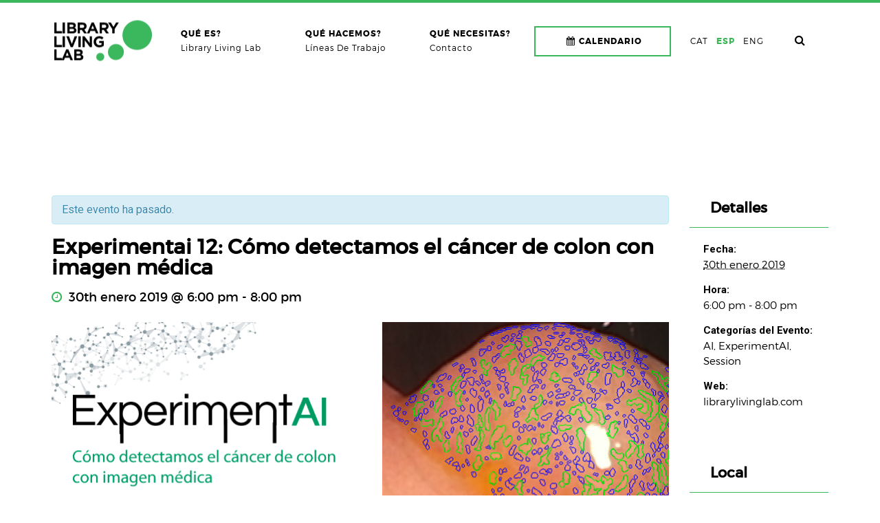

--- FILE ---
content_type: text/html; charset=UTF-8
request_url: http://librarylivinglab.cvc.uab.cat/calendar/experimentai12/?lang=es
body_size: 19925
content:
<!doctype html>
<html lang="es-ES">
<head>
<meta charset="UTF-8">
<meta name="viewport" content="width=device-width, initial-scale=1" />
<!-- Favicon-->
<title>Experimentai 12: Cómo detectamos el cáncer de colon con imagen médica &#8211; Library Living Lab</title>
<meta name='robots' content='max-image-preview:large' />
<link rel="alternate" hreflang="ca" href="http://librarylivinglab.cvc.uab.cat/calendar/experimentai12/" />
<link rel="alternate" hreflang="es" href="http://librarylivinglab.cvc.uab.cat/calendar/experimentai12/?lang=es" />
<link rel="alternate" hreflang="en" href="http://librarylivinglab.cvc.uab.cat/calendar/experimentai12/?lang=en" />
<link rel="alternate" hreflang="x-default" href="http://librarylivinglab.cvc.uab.cat/calendar/experimentai12/" />
<link rel='dns-prefetch' href='//fonts.googleapis.com' />
<link rel='dns-prefetch' href='//s.w.org' />
<link rel="alternate" type="application/rss+xml" title="Library Living Lab &raquo; Feed" href="http://librarylivinglab.cvc.uab.cat/feed/?lang=es" />
<link rel="alternate" type="application/rss+xml" title="Library Living Lab &raquo; Feed de los comentarios" href="http://librarylivinglab.cvc.uab.cat/comments/feed/?lang=es" />
<link rel="alternate" type="text/calendar" title="Library Living Lab &raquo; iCal Feed" href="http://librarylivinglab.cvc.uab.cat/calendar/?lang=es&#038;ical=1" />
<link rel="alternate" type="application/rss+xml" title="Library Living Lab &raquo; Comentario Experimentai 12: Cómo detectamos el cáncer de colon con imagen médica del feed" href="http://librarylivinglab.cvc.uab.cat/calendar/experimentai12/feed/?lang=es" />
<script type="text/javascript">
window._wpemojiSettings = {"baseUrl":"https:\/\/s.w.org\/images\/core\/emoji\/14.0.0\/72x72\/","ext":".png","svgUrl":"https:\/\/s.w.org\/images\/core\/emoji\/14.0.0\/svg\/","svgExt":".svg","source":{"concatemoji":"http:\/\/librarylivinglab.cvc.uab.cat\/wp-includes\/js\/wp-emoji-release.min.js?ver=6.0.11"}};
/*! This file is auto-generated */
!function(e,a,t){var n,r,o,i=a.createElement("canvas"),p=i.getContext&&i.getContext("2d");function s(e,t){var a=String.fromCharCode,e=(p.clearRect(0,0,i.width,i.height),p.fillText(a.apply(this,e),0,0),i.toDataURL());return p.clearRect(0,0,i.width,i.height),p.fillText(a.apply(this,t),0,0),e===i.toDataURL()}function c(e){var t=a.createElement("script");t.src=e,t.defer=t.type="text/javascript",a.getElementsByTagName("head")[0].appendChild(t)}for(o=Array("flag","emoji"),t.supports={everything:!0,everythingExceptFlag:!0},r=0;r<o.length;r++)t.supports[o[r]]=function(e){if(!p||!p.fillText)return!1;switch(p.textBaseline="top",p.font="600 32px Arial",e){case"flag":return s([127987,65039,8205,9895,65039],[127987,65039,8203,9895,65039])?!1:!s([55356,56826,55356,56819],[55356,56826,8203,55356,56819])&&!s([55356,57332,56128,56423,56128,56418,56128,56421,56128,56430,56128,56423,56128,56447],[55356,57332,8203,56128,56423,8203,56128,56418,8203,56128,56421,8203,56128,56430,8203,56128,56423,8203,56128,56447]);case"emoji":return!s([129777,127995,8205,129778,127999],[129777,127995,8203,129778,127999])}return!1}(o[r]),t.supports.everything=t.supports.everything&&t.supports[o[r]],"flag"!==o[r]&&(t.supports.everythingExceptFlag=t.supports.everythingExceptFlag&&t.supports[o[r]]);t.supports.everythingExceptFlag=t.supports.everythingExceptFlag&&!t.supports.flag,t.DOMReady=!1,t.readyCallback=function(){t.DOMReady=!0},t.supports.everything||(n=function(){t.readyCallback()},a.addEventListener?(a.addEventListener("DOMContentLoaded",n,!1),e.addEventListener("load",n,!1)):(e.attachEvent("onload",n),a.attachEvent("onreadystatechange",function(){"complete"===a.readyState&&t.readyCallback()})),(e=t.source||{}).concatemoji?c(e.concatemoji):e.wpemoji&&e.twemoji&&(c(e.twemoji),c(e.wpemoji)))}(window,document,window._wpemojiSettings);
</script>
<style type="text/css">
img.wp-smiley,
img.emoji {
	display: inline !important;
	border: none !important;
	box-shadow: none !important;
	height: 1em !important;
	width: 1em !important;
	margin: 0 0.07em !important;
	vertical-align: -0.1em !important;
	background: none !important;
	padding: 0 !important;
}
</style>
	<link rel='stylesheet' id='tribe-accessibility-css-css'  href='http://librarylivinglab.cvc.uab.cat/wp-content/plugins/the-events-calendar/common/src/resources/css/accessibility.min.css?ver=4.15.0' type='text/css' media='all' />
<link rel='stylesheet' id='tribe-events-full-calendar-style-css'  href='http://librarylivinglab.cvc.uab.cat/wp-content/plugins/the-events-calendar/src/resources/css/tribe-events-full.min.css?ver=5.15.0' type='text/css' media='all' />
<link rel='stylesheet' id='tribe-events-custom-jquery-styles-css'  href='http://librarylivinglab.cvc.uab.cat/wp-content/plugins/the-events-calendar/vendor/jquery/smoothness/jquery-ui-1.8.23.custom.css?ver=5.15.0' type='text/css' media='all' />
<link rel='stylesheet' id='tribe-events-bootstrap-datepicker-css-css'  href='http://librarylivinglab.cvc.uab.cat/wp-content/plugins/the-events-calendar/vendor/bootstrap-datepicker/css/bootstrap-datepicker.standalone.min.css?ver=5.15.0' type='text/css' media='all' />
<link rel='stylesheet' id='tribe-events-calendar-style-css'  href='http://librarylivinglab.cvc.uab.cat/wp-content/plugins/the-events-calendar/src/resources/css/tribe-events-theme.min.css?ver=5.15.0' type='text/css' media='all' />
<style id='tribe-events-calendar-style-inline-css' type='text/css'>
.tribe-events-list-widget .tribe-event-featured .tribe-event-image,
				.tribe-events-venue-widget .tribe-event-featured .tribe-event-image,
				.tribe-events-adv-list-widget .tribe-event-featured .tribe-event-image,
				.tribe-mini-calendar-list-wrapper .tribe-event-featured .tribe-event-image {
					display: none;
				}
</style>
<link rel='stylesheet' id='tribe-events-calendar-full-mobile-style-css'  href='http://librarylivinglab.cvc.uab.cat/wp-content/plugins/the-events-calendar/src/resources/css/tribe-events-full-mobile.min.css?ver=5.15.0' type='text/css' media='only screen and (max-width: 768px)' />
<link rel='stylesheet' id='tribe-events-calendar-mobile-style-css'  href='http://librarylivinglab.cvc.uab.cat/wp-content/plugins/the-events-calendar/src/resources/css/tribe-events-theme-mobile.min.css?ver=5.15.0' type='text/css' media='only screen and (max-width: 768px)' />
<link rel='stylesheet' id='wp-block-library-css'  href='http://librarylivinglab.cvc.uab.cat/wp-includes/css/dist/block-library/style.min.css?ver=6.0.11' type='text/css' media='all' />
<style id='global-styles-inline-css' type='text/css'>
body{--wp--preset--color--black: #000000;--wp--preset--color--cyan-bluish-gray: #abb8c3;--wp--preset--color--white: #ffffff;--wp--preset--color--pale-pink: #f78da7;--wp--preset--color--vivid-red: #cf2e2e;--wp--preset--color--luminous-vivid-orange: #ff6900;--wp--preset--color--luminous-vivid-amber: #fcb900;--wp--preset--color--light-green-cyan: #7bdcb5;--wp--preset--color--vivid-green-cyan: #00d084;--wp--preset--color--pale-cyan-blue: #8ed1fc;--wp--preset--color--vivid-cyan-blue: #0693e3;--wp--preset--color--vivid-purple: #9b51e0;--wp--preset--gradient--vivid-cyan-blue-to-vivid-purple: linear-gradient(135deg,rgba(6,147,227,1) 0%,rgb(155,81,224) 100%);--wp--preset--gradient--light-green-cyan-to-vivid-green-cyan: linear-gradient(135deg,rgb(122,220,180) 0%,rgb(0,208,130) 100%);--wp--preset--gradient--luminous-vivid-amber-to-luminous-vivid-orange: linear-gradient(135deg,rgba(252,185,0,1) 0%,rgba(255,105,0,1) 100%);--wp--preset--gradient--luminous-vivid-orange-to-vivid-red: linear-gradient(135deg,rgba(255,105,0,1) 0%,rgb(207,46,46) 100%);--wp--preset--gradient--very-light-gray-to-cyan-bluish-gray: linear-gradient(135deg,rgb(238,238,238) 0%,rgb(169,184,195) 100%);--wp--preset--gradient--cool-to-warm-spectrum: linear-gradient(135deg,rgb(74,234,220) 0%,rgb(151,120,209) 20%,rgb(207,42,186) 40%,rgb(238,44,130) 60%,rgb(251,105,98) 80%,rgb(254,248,76) 100%);--wp--preset--gradient--blush-light-purple: linear-gradient(135deg,rgb(255,206,236) 0%,rgb(152,150,240) 100%);--wp--preset--gradient--blush-bordeaux: linear-gradient(135deg,rgb(254,205,165) 0%,rgb(254,45,45) 50%,rgb(107,0,62) 100%);--wp--preset--gradient--luminous-dusk: linear-gradient(135deg,rgb(255,203,112) 0%,rgb(199,81,192) 50%,rgb(65,88,208) 100%);--wp--preset--gradient--pale-ocean: linear-gradient(135deg,rgb(255,245,203) 0%,rgb(182,227,212) 50%,rgb(51,167,181) 100%);--wp--preset--gradient--electric-grass: linear-gradient(135deg,rgb(202,248,128) 0%,rgb(113,206,126) 100%);--wp--preset--gradient--midnight: linear-gradient(135deg,rgb(2,3,129) 0%,rgb(40,116,252) 100%);--wp--preset--duotone--dark-grayscale: url('#wp-duotone-dark-grayscale');--wp--preset--duotone--grayscale: url('#wp-duotone-grayscale');--wp--preset--duotone--purple-yellow: url('#wp-duotone-purple-yellow');--wp--preset--duotone--blue-red: url('#wp-duotone-blue-red');--wp--preset--duotone--midnight: url('#wp-duotone-midnight');--wp--preset--duotone--magenta-yellow: url('#wp-duotone-magenta-yellow');--wp--preset--duotone--purple-green: url('#wp-duotone-purple-green');--wp--preset--duotone--blue-orange: url('#wp-duotone-blue-orange');--wp--preset--font-size--small: 13px;--wp--preset--font-size--medium: 20px;--wp--preset--font-size--large: 36px;--wp--preset--font-size--x-large: 42px;}.has-black-color{color: var(--wp--preset--color--black) !important;}.has-cyan-bluish-gray-color{color: var(--wp--preset--color--cyan-bluish-gray) !important;}.has-white-color{color: var(--wp--preset--color--white) !important;}.has-pale-pink-color{color: var(--wp--preset--color--pale-pink) !important;}.has-vivid-red-color{color: var(--wp--preset--color--vivid-red) !important;}.has-luminous-vivid-orange-color{color: var(--wp--preset--color--luminous-vivid-orange) !important;}.has-luminous-vivid-amber-color{color: var(--wp--preset--color--luminous-vivid-amber) !important;}.has-light-green-cyan-color{color: var(--wp--preset--color--light-green-cyan) !important;}.has-vivid-green-cyan-color{color: var(--wp--preset--color--vivid-green-cyan) !important;}.has-pale-cyan-blue-color{color: var(--wp--preset--color--pale-cyan-blue) !important;}.has-vivid-cyan-blue-color{color: var(--wp--preset--color--vivid-cyan-blue) !important;}.has-vivid-purple-color{color: var(--wp--preset--color--vivid-purple) !important;}.has-black-background-color{background-color: var(--wp--preset--color--black) !important;}.has-cyan-bluish-gray-background-color{background-color: var(--wp--preset--color--cyan-bluish-gray) !important;}.has-white-background-color{background-color: var(--wp--preset--color--white) !important;}.has-pale-pink-background-color{background-color: var(--wp--preset--color--pale-pink) !important;}.has-vivid-red-background-color{background-color: var(--wp--preset--color--vivid-red) !important;}.has-luminous-vivid-orange-background-color{background-color: var(--wp--preset--color--luminous-vivid-orange) !important;}.has-luminous-vivid-amber-background-color{background-color: var(--wp--preset--color--luminous-vivid-amber) !important;}.has-light-green-cyan-background-color{background-color: var(--wp--preset--color--light-green-cyan) !important;}.has-vivid-green-cyan-background-color{background-color: var(--wp--preset--color--vivid-green-cyan) !important;}.has-pale-cyan-blue-background-color{background-color: var(--wp--preset--color--pale-cyan-blue) !important;}.has-vivid-cyan-blue-background-color{background-color: var(--wp--preset--color--vivid-cyan-blue) !important;}.has-vivid-purple-background-color{background-color: var(--wp--preset--color--vivid-purple) !important;}.has-black-border-color{border-color: var(--wp--preset--color--black) !important;}.has-cyan-bluish-gray-border-color{border-color: var(--wp--preset--color--cyan-bluish-gray) !important;}.has-white-border-color{border-color: var(--wp--preset--color--white) !important;}.has-pale-pink-border-color{border-color: var(--wp--preset--color--pale-pink) !important;}.has-vivid-red-border-color{border-color: var(--wp--preset--color--vivid-red) !important;}.has-luminous-vivid-orange-border-color{border-color: var(--wp--preset--color--luminous-vivid-orange) !important;}.has-luminous-vivid-amber-border-color{border-color: var(--wp--preset--color--luminous-vivid-amber) !important;}.has-light-green-cyan-border-color{border-color: var(--wp--preset--color--light-green-cyan) !important;}.has-vivid-green-cyan-border-color{border-color: var(--wp--preset--color--vivid-green-cyan) !important;}.has-pale-cyan-blue-border-color{border-color: var(--wp--preset--color--pale-cyan-blue) !important;}.has-vivid-cyan-blue-border-color{border-color: var(--wp--preset--color--vivid-cyan-blue) !important;}.has-vivid-purple-border-color{border-color: var(--wp--preset--color--vivid-purple) !important;}.has-vivid-cyan-blue-to-vivid-purple-gradient-background{background: var(--wp--preset--gradient--vivid-cyan-blue-to-vivid-purple) !important;}.has-light-green-cyan-to-vivid-green-cyan-gradient-background{background: var(--wp--preset--gradient--light-green-cyan-to-vivid-green-cyan) !important;}.has-luminous-vivid-amber-to-luminous-vivid-orange-gradient-background{background: var(--wp--preset--gradient--luminous-vivid-amber-to-luminous-vivid-orange) !important;}.has-luminous-vivid-orange-to-vivid-red-gradient-background{background: var(--wp--preset--gradient--luminous-vivid-orange-to-vivid-red) !important;}.has-very-light-gray-to-cyan-bluish-gray-gradient-background{background: var(--wp--preset--gradient--very-light-gray-to-cyan-bluish-gray) !important;}.has-cool-to-warm-spectrum-gradient-background{background: var(--wp--preset--gradient--cool-to-warm-spectrum) !important;}.has-blush-light-purple-gradient-background{background: var(--wp--preset--gradient--blush-light-purple) !important;}.has-blush-bordeaux-gradient-background{background: var(--wp--preset--gradient--blush-bordeaux) !important;}.has-luminous-dusk-gradient-background{background: var(--wp--preset--gradient--luminous-dusk) !important;}.has-pale-ocean-gradient-background{background: var(--wp--preset--gradient--pale-ocean) !important;}.has-electric-grass-gradient-background{background: var(--wp--preset--gradient--electric-grass) !important;}.has-midnight-gradient-background{background: var(--wp--preset--gradient--midnight) !important;}.has-small-font-size{font-size: var(--wp--preset--font-size--small) !important;}.has-medium-font-size{font-size: var(--wp--preset--font-size--medium) !important;}.has-large-font-size{font-size: var(--wp--preset--font-size--large) !important;}.has-x-large-font-size{font-size: var(--wp--preset--font-size--x-large) !important;}
</style>
<link rel='stylesheet' id='rs-plugin-settings-css'  href='http://librarylivinglab.cvc.uab.cat/wp-content/plugins/revslider/public/assets/css/settings.css?ver=5.3.0.2' type='text/css' media='all' />
<style id='rs-plugin-settings-inline-css' type='text/css'>
#rs-demo-id {}
</style>
<link rel='stylesheet' id='wpml-legacy-horizontal-list-0-css'  href='//librarylivinglab.cvc.uab.cat/wp-content/plugins/sitepress-multilingual-cms/templates/language-switchers/legacy-list-horizontal/style.min.css?ver=1' type='text/css' media='all' />
<style id='wpml-legacy-horizontal-list-0-inline-css' type='text/css'>
.wpml-ls-statics-shortcode_actions{background-color:#eeeeee;}.wpml-ls-statics-shortcode_actions, .wpml-ls-statics-shortcode_actions .wpml-ls-sub-menu, .wpml-ls-statics-shortcode_actions a {border-color:#cdcdcd;}.wpml-ls-statics-shortcode_actions a {color:#444444;background-color:#ffffff;}.wpml-ls-statics-shortcode_actions a:hover,.wpml-ls-statics-shortcode_actions a:focus {color:#000000;background-color:#eeeeee;}.wpml-ls-statics-shortcode_actions .wpml-ls-current-language>a {color:#444444;background-color:#ffffff;}.wpml-ls-statics-shortcode_actions .wpml-ls-current-language:hover>a, .wpml-ls-statics-shortcode_actions .wpml-ls-current-language>a:focus {color:#000000;background-color:#eeeeee;}
</style>
<link rel='stylesheet' id='wpml-menu-item-0-css'  href='//librarylivinglab.cvc.uab.cat/wp-content/plugins/sitepress-multilingual-cms/templates/language-switchers/menu-item/style.min.css?ver=1' type='text/css' media='all' />
<link rel='stylesheet' id='noo-main-style-css'  href='http://librarylivinglab.cvc.uab.cat/wp-content/themes/noo-ivent/assets/css/noo.css' type='text/css' media='all' />
<link rel='stylesheet' id='noo-style-css'  href='http://librarylivinglab.cvc.uab.cat/wp-content/themes/noo-ivent-child/style.css' type='text/css' media='all' />
<link rel='stylesheet' id='vendor-font-awesome-css-css'  href='http://librarylivinglab.cvc.uab.cat/wp-content/themes/noo-ivent/assets/vendor/fontawesome/css/font-awesome.min.css?ver=4.2.0' type='text/css' media='all' />
<link rel='stylesheet' id='vendor-timecircle-css-css'  href='http://librarylivinglab.cvc.uab.cat/wp-content/themes/noo-ivent/assets/vendor/TimeCircles/TimeCircles.css' type='text/css' media='all' />
<link rel='stylesheet' id='YTPlayer-css-css'  href='http://librarylivinglab.cvc.uab.cat/wp-content/themes/noo-ivent/assets/css/jquery.mb.YTPlayer.min.css?ver=4.2.0' type='text/css' media='all' />
<link rel='stylesheet' id='owl.carousel-css'  href='http://librarylivinglab.cvc.uab.cat/wp-content/themes/noo-ivent/assets/css/owl.carousel.css' type='text/css' media='all' />
<link rel='stylesheet' id='owl.theme-css'  href='http://librarylivinglab.cvc.uab.cat/wp-content/themes/noo-ivent/assets/css/owl.theme.css' type='text/css' media='all' />
<link rel='stylesheet' id='vendor-swiper-css-css'  href='http://librarylivinglab.cvc.uab.cat/wp-content/themes/noo-ivent/assets/vendor/swiper/css/swiper.min.css' type='text/css' media='all' />
<link rel='stylesheet' id='noo-google-fonts-body-css'  href='http://fonts.googleapis.com/css?family=Roboto:100,300,400,700,900,300italic,400italic,700italic,900italic&#038;subset=latin' type='text/css' media='all' />
<link rel='stylesheet' id='vendor-nivo-lightbox-css-css'  href='http://librarylivinglab.cvc.uab.cat/wp-content/themes/noo-ivent/assets/vendor/nivo-lightbox/nivo-lightbox.css' type='text/css' media='all' />
<link rel='stylesheet' id='vendor-nivo-lightbox-default-css-css'  href='http://librarylivinglab.cvc.uab.cat/wp-content/themes/noo-ivent/assets/vendor/nivo-lightbox/themes/default/default.css' type='text/css' media='all' />
<link rel='stylesheet' id='noo-megamenu-css'  href='http://librarylivinglab.cvc.uab.cat/wp-content/themes/noo-ivent/includes/admin_assets/css/noo-megamenu.css?ver=6.0.11' type='text/css' media='all' />
<link rel='stylesheet' id='js_composer_front-css'  href='http://librarylivinglab.cvc.uab.cat/wp-content/plugins/js_composer/assets/css/js_composer.min.css?ver=4.12.1' type='text/css' media='all' />
<script type='text/javascript' src='http://librarylivinglab.cvc.uab.cat/wp-includes/js/jquery/jquery.min.js?ver=3.6.0' id='jquery-core-js'></script>
<script type='text/javascript' src='http://librarylivinglab.cvc.uab.cat/wp-includes/js/jquery/jquery-migrate.min.js?ver=3.3.2' id='jquery-migrate-js'></script>
<script type='text/javascript' src='http://librarylivinglab.cvc.uab.cat/wp-content/plugins/the-events-calendar/vendor/bootstrap-datepicker/js/bootstrap-datepicker.min.js?ver=5.15.0' id='tribe-events-bootstrap-datepicker-js'></script>
<script type='text/javascript' src='http://librarylivinglab.cvc.uab.cat/wp-content/plugins/the-events-calendar/vendor/jquery-resize/jquery.ba-resize.min.js?ver=5.15.0' id='tribe-events-jquery-resize-js'></script>
<script type='text/javascript' src='http://librarylivinglab.cvc.uab.cat/wp-content/plugins/the-events-calendar/vendor/jquery-placeholder/jquery.placeholder.min.js?ver=5.15.0' id='jquery-placeholder-js'></script>
<script type='text/javascript' src='http://librarylivinglab.cvc.uab.cat/wp-content/plugins/the-events-calendar/common/vendor/momentjs/moment.min.js?ver=4.15.0' id='tribe-moment-js'></script>
<script type='text/javascript' src='http://librarylivinglab.cvc.uab.cat/wp-content/plugins/the-events-calendar/common/vendor/momentjs/locale.min.js?ver=4.15.0' id='tribe-moment-locales-js'></script>
<script type='text/javascript' id='tribe-events-calendar-script-js-extra'>
/* <![CDATA[ */
var tribe_js_config = {"permalink_settings":"\/%postname%\/","events_post_type":"tribe_events","events_base":"http:\/\/librarylivinglab.cvc.uab.cat\/calendar\/?lang=es","update_urls":{"shortcode":{"list":true,"month":true,"day":true}},"debug":""};
/* ]]> */
</script>
<script type='text/javascript' src='http://librarylivinglab.cvc.uab.cat/wp-content/plugins/the-events-calendar/src/resources/js/tribe-events.min.js?ver=5.15.0' id='tribe-events-calendar-script-js'></script>
<script type='text/javascript' src='http://librarylivinglab.cvc.uab.cat/wp-content/plugins/the-events-calendar/vendor/php-date-formatter/js/php-date-formatter.min.js?ver=5.15.0' id='tribe-events-php-date-formatter-js'></script>
<script type='text/javascript' id='tribe-events-dynamic-js-extra'>
/* <![CDATA[ */
var tribe_dynamic_help_text = {"date_with_year":"jS F Y","date_no_year":"F j","datepicker_format":"d\/m\/Y","datepicker_format_index":"4","days":["domingo","lunes","martes","mi\u00e9rcoles","jueves","viernes","s\u00e1bado"],"daysShort":["Dom","Lun","Mar","Mi\u00e9","Jue","Vie","S\u00e1b"],"months":["enero","febrero","marzo","abril","mayo","junio","julio","agosto","septiembre","octubre","noviembre","diciembre"],"monthsShort":["Jan","Feb","Mar","Apr","mayo","Jun","Jul","Aug","Sep","Oct","Nov","Dec"],"msgs":"[\"Este evento es desde %%starttime%% hasta las %%endtime%% el %%startdatewithyear%%.\",\"Este evento es a las %%starttime%% el %%startdatewithyear%%.\",\"Evento de d\\u00eda completo el %%startdatewithyear%%.\",\"Este evento empieza a las %startime% el %%startdatenoyear%% y finaliza a las %%endtime%% el %%enddatewithyear%%\",\"Este evento comienza a las %%starttime%% el %%startdatenoyear%% y termina el %%enddatewithyear%%\",\"Este evento dura todo el d\\u00eda empezando desde %%startdatenoyear%% y terminando el %%enddatewithyear%%.\"]"};
/* ]]> */
</script>
<script type='text/javascript' src='http://librarylivinglab.cvc.uab.cat/wp-content/plugins/the-events-calendar/src/resources/js/events-dynamic.min.js?ver=5.15.0' id='tribe-events-dynamic-js'></script>
<script type='text/javascript' src='http://librarylivinglab.cvc.uab.cat/wp-content/plugins/the-events-calendar/src/resources/js/tribe-events-bar.min.js?ver=5.15.0' id='tribe-events-bar-js'></script>
<script type='text/javascript' src='http://librarylivinglab.cvc.uab.cat/wp-content/plugins/revslider/public/assets/js/jquery.themepunch.tools.min.js?ver=5.3.0.2' id='tp-tools-js'></script>
<script type='text/javascript' src='http://librarylivinglab.cvc.uab.cat/wp-content/plugins/revslider/public/assets/js/jquery.themepunch.revolution.min.js?ver=5.3.0.2' id='revmin-js'></script>
<script type='text/javascript' src='http://librarylivinglab.cvc.uab.cat/wp-content/themes/noo-ivent/assets/vendor/modernizr-2.7.1.min.js' id='vendor-modernizr-js'></script>
<script type='text/javascript' src='http://librarylivinglab.cvc.uab.cat/wp-content/themes/noo-ivent/includes/admin_assets/js/min/noo-megamenu.min.js?ver=6.0.11' id='noo-megamenu-js-js'></script>
<link rel="https://api.w.org/" href="http://librarylivinglab.cvc.uab.cat/wp-json/" /><link rel="alternate" type="application/json" href="http://librarylivinglab.cvc.uab.cat/wp-json/wp/v2/tribe_events/6134" /><link rel="EditURI" type="application/rsd+xml" title="RSD" href="https://librarylivinglab.cvc.uab.cat/xmlrpc.php?rsd" />
<link rel="wlwmanifest" type="application/wlwmanifest+xml" href="http://librarylivinglab.cvc.uab.cat/wp-includes/wlwmanifest.xml" /> 
<meta name="generator" content="WordPress 6.0.11" />
<link rel="canonical" href="http://librarylivinglab.cvc.uab.cat/calendar/experimentai12/?lang=es" />
<link rel='shortlink' href='http://librarylivinglab.cvc.uab.cat/?p=6134&#038;lang=es' />
<link rel="alternate" type="application/json+oembed" href="http://librarylivinglab.cvc.uab.cat/wp-json/oembed/1.0/embed?url=http%3A%2F%2Flibrarylivinglab.cvc.uab.cat%2Fcalendar%2Fexperimentai12%2F%3Flang%3Des" />
<link rel="alternate" type="text/xml+oembed" href="http://librarylivinglab.cvc.uab.cat/wp-json/oembed/1.0/embed?url=http%3A%2F%2Flibrarylivinglab.cvc.uab.cat%2Fcalendar%2Fexperimentai12%2F%3Flang%3Des&#038;format=xml" />
<meta name="generator" content="WPML ver:4.5.7 stt:8,1,2;" />
<meta name="tec-api-version" content="v1"><meta name="tec-api-origin" content="http://librarylivinglab.cvc.uab.cat/?lang=es"><link rel="alternate" href="http://librarylivinglab.cvc.uab.cat/wp-json/tribe/events/v1/events/6134" /><meta name="generator" content="Powered by Visual Composer - drag and drop page builder for WordPress."/>
<!--[if lte IE 9]><link rel="stylesheet" type="text/css" href="http://librarylivinglab.cvc.uab.cat/wp-content/plugins/js_composer/assets/css/vc_lte_ie9.min.css" media="screen"><![endif]--><!--[if IE  8]><link rel="stylesheet" type="text/css" href="http://librarylivinglab.cvc.uab.cat/wp-content/plugins/js_composer/assets/css/vc-ie8.min.css" media="screen"><![endif]--><script type="application/ld+json">
[{"@context":"http://schema.org","@type":"Event","name":"Experimentai 12: C\u00f3mo detectamos el c\u00e1ncer de colon con imagen m\u00e9dica","description":"&lt;p&gt;T\u00e9cnicas de asistencia a la diagnosis&lt;/p&gt;\\n","image":"http://librarylivinglab.cvc.uab.cat/wp-content/uploads/2018/10/banner_sessio_12_gran_ESP.png","url":"http://librarylivinglab.cvc.uab.cat/calendar/experimentai12/?lang=es/","startDate":"2019-01-30T18:00:00+01:00","endDate":"2019-01-30T20:00:00+01:00","location":{"@type":"Place","name":"Library Living Lab","description":"","url":"","address":{"@type":"PostalAddress","streetAddress":"Carrer de Pau Mu\u00f1oz, 3 \u2013 5","addressLocality":"Sant Cugat del Vall\u00e8s","addressRegion":"Barcelona","postalCode":"08174","addressCountry":"Spain"},"telephone":"935 657 077","sameAs":""},"organizer":{"@type":"Person","name":"Biblioteca de Volpelleres","description":"&lt;p&gt;La Biblioteca Miquel Batllori de Volpelleres&lt;/p&gt;\\n","url":"http://bibliotecavirtual.diba.cat/es/sant-cugat-del-valles-biblioteca-volpelleres-miquel-batllori","telephone":"+34 935 657 077","email":"b&#46;&#115;t.c&#117;&#103;at&#118;&#46;&#109;&#98;&#64;&#100;&#105;&#98;a&#46;cat","sameAs":"http://bibliotecavirtual.diba.cat/es/sant-cugat-del-valles-biblioteca-volpelleres-miquel-batllori"},"performer":"Organization"}]
</script><meta name="generator" content="Powered by Slider Revolution 5.3.0.2 - responsive, Mobile-Friendly Slider Plugin for WordPress with comfortable drag and drop interface." />
<style id="noo-customizer-css-layout" type="text/css"></style><style id="noo-customizer-css-design" type="text/css">
body{color:;}h1 a:hover,h2 a:hover,h3 a:hover,h4 a:hover,h5 a:hover,h6 a:hover,.h1 a:hover,.h2 a:hover,.h3 a:hover,.h4 a:hover,.h5 a:hover,.h6 a:hover{color:#3bb75d;}a{color:#000;}a:hover,a:focus,.text-primary,a.text-primary:hover,ol{color:#3bb75d;}.bg-primary,.btn-default:hover{background-color:#3bb75d;border-color:#3bb75d;}a.bg-primary:hover{background-color:#287d40;}.bg-primary-overlay{background:rgba(59,183,93,0.90);}.noo-menu li > a{color:#000000;}.noo-menu li > a:hover,.noo-menu li > a:active,.noo-menu li.current-menu-item > a{color:#3bb75d;}.navbar-nav li > a{color:#000000;}body.page-menu-transparent .navbar:not(.navbar-fixed-top) .navbar-nav > li > a:hover,.navbar-nav li > a:hover,.navbar-nav li > a:focus,.navbar-nav li:hover > a,.navbar-nav li.sfHover > a,.navbar-nav li.current-menu-item > a{color:#3bb75d;}@media (min-width:992px){.navbar-default .navbar-nav.sf-menu > li > ul.sub-menu{border-left-color:#3bb75d;}.navbar-default .navbar-nav.sf-menu > li > ul.sub-menu:before,.navbar-nav.sf-menu > li.align-center > ul.sub-menu:before,.navbar-nav.sf-menu > li.align-right > ul.sub-menu:before,.navbar-nav.sf-menu > li.align-left > ul.sub-menu:before,.navbar-nav.sf-menu > li.full-width.sfHover > a:before{border-bottom-color:#3bb75d;}}.navbar-nav ul.sub-menu li > a:hover,.navbar-nav ul.sub-menu li > a:focus,.navbar-nav ul.sub-menu li:hover > a,.navbar-nav ul.sub-menu li.sfHover > a,.navbar-nav ul.sub-menu li.current-menu-item > a,.navbar-nav .cat-mega-content .cat-mega-extra .cat-mega-extra-item h3 a:hover,.navbar-nav .cat-mega-content .cat-mega-extra .cat-mega-extra-item h3 a:focus,.noo-header .menu-position .navbar-nav > li.noo_megamenu > .sub-menu > li .noo_megamenu_widget_area li a:hover{color:#3bb75d;}.noo-search .search-button:hover,.noo-search .search-button:focus{color:#3bb75d;}.header-right ul li:hover a i,#tribe_events_filters_toggle{color:#3bb75d;}.header-right ul li a:after{background:#3bb75d;}.noo-countdown .noo-countdown-content .date,td.add-to-cart .button:hover,#ticket_form_toggle,#ticket_form_save:hover,#ticket_form_cancel:hover,.widget_search form input[type='submit'],body #tribe_events_filters_wrapper .tribe-events-filters-group-heading,.ui-widget-header,.noo-countdown .noo-countdown-content .description:after{background:#3bb75d;}@-webkit-keyframes animix{0%{border-top-color:#fff;border-right-color:#fff;border-bottom-color:#fff;border-left-color:#fff;}25%{border-top-color:#3bb75d;border-right-color:#fff;border-bottom-color:#fff;border-left-color:#fff;}50%{border-top-color:#3bb75d;border-right-color:#3bb75d;border-bottom-color:#fff;border-left-color:#fff;}75%{border-top-color:#3bb75d;border-right-color:#3bb75d;border-bottom-color:#3bb75d;border-left-color:#fff;}100%{border-top-color:#3bb75d;border-right-color:#3bb75d;border-bottom-color:#3bb75d;border-left-color:#3bb75d;}}@keyframes animix{0%{border-top-color:#fff;border-right-color:#fff;border-bottom-color:#fff;border-left-color:#fff;}25%{border-top-color:#3bb75d;border-right-color:#fff;border-bottom-color:#fff;border-left-color:#fff;}50%{border-top-color:#3bb75d;border-right-color:#3bb75d;border-bottom-color:#fff;border-left-color:#fff;}75%{border-top-color:#3bb75d;border-right-color:#3bb75d;border-bottom-color:#3bb75d;border-left-color:#fff;}100%{border-top-color:#3bb75d;border-right-color:#3bb75d;border-bottom-color:#3bb75d;border-left-color:#3bb75d;}}.noo-sc-service.style1 .service-icon i{color:#3bb75d;}.noo-sc-service.style1 .service-icon:after{background:#3bb75d;}.noo-shortcode-events .sc-event-wrap .event-thumbnail a:before{border-color:#3bb75d;}.noo-shortcode-events .sc-event-wrap .entry-date{background:#3bb75d;}.noo-shortcode-events .sc-event-wrap .sc-event-content .sc-meta > span i{color:#3bb75d;}.noo-events-featured .sc-event-wrap .sc-meta i,body .noo_tab_event .vc_tta-tab > a:hover span,body .noo_tab_event.vc_tta-tabs .vc_tta-tab > a .vc_tta-icon{color:#3bb75d !important;}.noo-events-featured .sc-event-wrap.list .bottom .create-date span,body .noo_tab_event.vc_tta-tabs .vc_tta-tab.vc_active > a{background:#3bb75d !important;}.noo-events-featured .sc-event-wrap.list .bottom .create-date{border-bottom-color:#3bb75d;}.noo-events-featured .sc-event-wrap.list .event-thumbnail a:before,.noo-recent-news .item-wrap .item-featured a:before,.noo-testimonial .quote-content li > img{border-color:#3bb75d;}.noo-recent-news .item-wrap .item-featured .item-date{background:#3bb75d;}.content-meta > span i{color:#3bb75d;}.noo-testimonial .testimonial-nav > div:hover,div.footer .widget_tag_cloud .tagcloud a:hover,.widget_product_tag_cloud .tagcloud a:hover{border-color:#3bb75d;color:#3bb75d;}.mailchimp-widget .mc-subscribe-form button{border-color:#3bb75d;background:#3bb75d;}.wigetized .widget .about-us a,.wigetized .widget a:hover{color:#3bb75d;}.noo-footer-contact > div > div > div:after{background:#3bb75d;}.noo_social .social-all a{border-color:#3bb75d;}.noo_social .social-all a:hover{background-color:#3bb75d;border:1px solid #3bb75d;}.noo-sc-service.style3 .service-icon i{color:#3bb75d;border-color:#3bb75d;}.noo-events-featured .sc-event-wrap.grid .sc-event-item .create-date{background:#3bb75d;}.noo-events-featured .sc-event-wrap.grid .event-thumbnail a:before{border-color:#3bb75d;}.sc-header .noo-icon{-webkit-box-shadow:0 0 0 3px #3bb75d;box-shadow:0 0 0 3px #3bb75d;color:#3bb75d;}.noo-events-featured .sc-event-wrap.list_bg_image .event-thumbnail .sc-event-content .create-date{background:#3bb75d;}.noo-sc-service.style2 .service-content h4:after{background:#3bb75d;}.noo-sc-service.style2 .service-icon i{color:#3bb75d;}.noo-sc-service.style2:hover .service-icon i{background:#3bb75d;-webkit-box-shadow:0 0 0 2px #3bb75d;box-shadow:0 0 0 2px #3bb75d;}body .event-tabs .wpb_tabs .wpb_tour_tabs_wrapper .wpb_tabs_nav li.ui-tabs-active{background:#3bb75d;}body .event-tabs .wpb_tabs .wpb_tour_tabs_wrapper .wpb_tabs_nav li:first-child a:before,body .event-tabs .wpb_tabs .wpb_tour_tabs_wrapper .wpb_tabs_nav li:not(.ui-tabs-active):hover a,body .event-tabs .wpb_tabs .wpb_tour_tabs_wrapper .wpb_tabs_nav li:not(.ui-tabs-active):focus a{color:#3bb75d;}.noo-testimonial .testimonial-content.style3 .quote-content li .quote i{background:#3bb75d;}.breadcrumb > li .home{background:#3bb75d;}.noo-page-breadcrumb .h-icon{background:#3bb75d;}.noo-page-breadcrumb > span a:hover{color:#3bb75d;}.content-featured .time{background:#3bb75d;}.content-social a:hover,.content-social a:focus{-webkit-box-shadow:inset 0 0 0 2px #3bb75d;box-shadow:inset 0 0 0 2px #3bb75d;color:#3bb75d;}.widget_latest_posts ul li .post-date i,.widget_latest_posts ul li .post-comment i{color:#3bb75d;}.listing-category a:hover,.listing-category a:focus{border-color:#3bb75d;}.entry-tags a:hover{color:#3bb75d;border-color:#3bb75d;}blockquote,#author-bio .author-avatar img,.comment-img img{border-color:#3bb75d;}#author-bio .author-info h5 a,.comment-author,body blockquote:before{color:#3bb75d;}.post-navigation .prev-post:hover a,.post-navigation .next-post:hover a{background:#3bb75d;}.content-featured .quote-content a:hover{color:#3bb75d;}.custom_title{border-color:#3bb75d;}.noo-member .member-info .team-social a,.noo-member .member-info .position{color:#3bb75d;}.noo-member:hover .member-info,.noo-member .member-info:after{background:#3bb75d;}.noo-contact-info .info a i,.noo-contact-info .info address i,.contact-info i{color:#3bb75d;}.tribe-events-list .noo-tribe-events-header .tribe-events-event-meta.vcard .tribe-events-venue-details i,.tribe-events-list .noo-tribe-events-header .tribe-events-event-meta.vcard a:hover,div#tribe-events-content .tribe-event-meta.vcard a:hover,.widget_latest_posts ul li h5 a:hover,.widget_noo_widget_event ul li h5 a:hover,.widget_latest_posts ul li .post-date i,.widget_noo_widget_event ul li .post-date i,.widget_latest_posts ul li .post-comment i,.widget_noo_widget_event ul li .post-comment i,.tribe-events-list .tribe-events-event-details .tribe-events-event-meta i,.noo-tribe-date i,.tribe-events-cost i,.tribe-events-tickets .tribe-events-tickets-content ul .tickets_name,.tribe-events-metabox .schedule .shedule-date-content .speaker_item ul li .speaker_ds .meta i,.tribe-events-metabox .speaker .speaker-excerpt .name span,.tribe-events-metabox .speaker .speaker-excerpt .desc .socials a:hover,.single-post .content-wrap blockquote p{color:#3bb75d;}#tribe-bar-form .tribe-bar-submit input[type=submit],#tribe-events .tribe-events-button,.tribe-events-adv-list-widget .tribe-events-widget-link a{background:#3bb75d;border-color:#3bb75d;}#loginform .button-primary,.tribe_community_edit #tribe-community-events .button,.tribe_community_list #tribe-community-events .button,.noo-sidebar.sidebar-event .tribe-mini-calendar-event .list-date,.tribe-events-list .noo-tribe-events-event-image .time-details,div#tribe-events-content .noo-tribe-events-event-image .tribe-events-schedule,.noo-sidebar .widget-title{background:#3bb75d;}.tribe-mini-calendar td.tribe-events-has-events.tribe-events-present,.tribe-mini-calendar td.tribe-events-has-events.tribe-mini-calendar-today,.sticky:after{background:#3bb75d;}.tribe-events-calendar td.tribe-events-present div[id*=tribe-events-daynum-],.tribe-events-calendar td.tribe-events-present div[id*=tribe-events-daynum-] > a{background:#3bb75d;}.tribe-events-metabox .schedule-header li a.active,.tribe-events-metabox .schedule-header li a:hover{border-color:#3bb75d;}.tribe-events-metabox .speaker .speaker-excerpt .desc,.tribe-events-metabox .shedule_date li.active .date-item,.tribe-events-metabox .shedule_date li:hover .date-item,.tribe-events-tickets .woocommerce button.button,.tribe-events-list .noo-tribe-events-event-image .tribe-events-event-cost,.noo-cart a em{background-color:#3bb75d;}.tribe-events-metabox .shedule_date li.active .date-item:before,.tribe-events-metabox .shedule_date li:hover .date-item:before{border-top-color:#3bb75d;}.sticky .content-wrap,.listing-category span:hover,.listing-category span:focus{border-color:#3bb75d;}.woocommerce table.shop_table th,.speaker-info .info ul li i,.noo-item h6 a,.listing-category span:hover i,.listing-category span:focus i,.noo-cart a:hover,.noo-search a:hover,.noo-cart a:focus,.noo-search a:focus{color:#3bb75d;}.tribe-events-metabox .shedule_date li .date-item{color:#3bb75d;}.tribe-events-metabox .schedule .shedule-date-content .speaker_item ul li .avatar img{border-color:#3bb75d;}.single-product div.product #reviews #review_form_wrapper form .form-submit input,.single-product div.product div.summary .yith-wcwl-wishlistexistsbrowse a,.single-product div.product div.summary .yith-wcwl-wishlistaddedbrowse a,.single-product div.product div.summary .yith-wcwl-add-to-wishlist .add_to_wishlist,.single-product div.product div.summary .cart .button,.woocommerce nav.woocommerce-pagination ul li a.current,.woocommerce nav.woocommerce-pagination ul li span.current,.woocommerce nav.woocommerce-pagination ul li a:hover,.woocommerce nav.woocommerce-pagination ul li span:hover,.woocommerce .widget_price_filter .ui-slider .ui-slider-range,.woocommerce .widget_price_filter .price_slider_amount .button,.woocommerce div.product .noo-shop-desc .noo-loop-cart .yith-wcwl-add-to-wishlist .add_to_wishlist:hover,.woocommerce a.button:hover,.woocommerce-checkout form.checkout_coupon input[type='submit'],.woocommerce-cart .cart-collaterals .cart_totals .car_totals_wrap .wc-proceed-to-checkout a,.woocommerce table.shop_table .button,.woocommerce .cart-collaterals .cart_totals .wc-proceed-to-checkout .button{background:#3bb75d;}.h-primary:hover{background:#3bb75d !important;}.woocommerce input.button,.woocommerce button.button,.woocommerce .woocommerce-checkout #payment .place-order #place_order{background:#3bb75d;border-color:#3bb75d;}.single-product div.product #reviews #review_form_wrapper form .stars a:hover,.single-product div.product .woocommerce-tabs ul.tabs li a:hover,.single-product div.product .woocommerce-tabs ul.tabs li.active a,.woocommerce div.product .noo-shop-desc .noo-loop-title .price,.woocommerce div.product .noo-shop-desc .noo-loop-cart .star-rating:before,.woocommerce div.product .noo-shop-desc .noo-loop-cart .star-rating,.woocommerce-checkout .woocommerce-info a,.woocommerce-checkout .order_review_wrap #order_review table.shop_table tfoot .cart-subtotal td .amount,.woocommerce-checkout .order_review_wrap #order_review table.shop_table tfoot .cart-subtotal th .amount
.woocommerce-cart .cart-collaterals .cart_totals .car_totals_wrap table .shipping .woocommerce-shipping-calculator .shipping-calculator-button,.woocommerce-cart .cart-collaterals .cart_totals .car_totals_wrap table .cart-subtotal td,.woocommerce .woocommerce-checkout h3,.woocommerce-cart .cart-collaterals .cart_totals .car_totals_wrap table .shipping .woocommerce-shipping-calculator .shipping-calculator-button{color:#3bb75d;}.featured_tabs .noo-tabs .nav li.active a,.featured_tabs .noo-tabs .nav li a:hover,.posts-loop.slider .loop-thumb-content .carousel-indicators li.active,.noo-slider .caroufredsel_wrapper .sliders .slide-item.gray_style .slide-caption .noo_slider_actions a:hover,.noo-slider .caroufredsel_wrapper .sliders .slide-item.white_style .slide-caption .noo_slider_actions a:hover{border-color:#3bb75d;background-color:#3bb75d;}.action:hover,.action:focus,.noo-recent-quote .noo-recent-quote-item > i{color:#3bb75d;}.video-view-all:hover,.video-view-all:focus,.widget_post_slider .post-slider-content a:hover,.noo-popular-video.white-style .noo-popular-video-inner .popular-video-title a:hover,.noo-recent-comment .comment-count a:hover,.item-content-meta a:hover,.standard-blog .content-meta a:hover,.single .social-shared-wrap .social-shared > div a:hover,.slider-item .slider-content h3 a:hover,.slider-item .slider-content h3 a:focus,.noo_editor_picks ul li h3 a:hover,.noo_editor_picks ul li h3 a:focus,.noo-category-featured .noo-tabcat-contents .noo-tabcat-content .noo-postcontent .content-meta a:hover,.noo-timeline-news .noo-rn-item .loop-item-wrap:hover .loop-item-content:after,.noo-featured-news .noo-featured-item .info_overlay .loop-item-content .item-title a:hover,.noo-post-slider .noo-post-slider-content.gallery .post-slider-content a:hover,.featured-slider .caroufredsel_wrapper .featured-slides .featured-slide-item .featured-slide-item-info h3 a:hover,.featured-slider .caroufredsel_wrapper .featured-slides .featured-slide-item .featured-slide-item-info .content-meta a:hover,.noo-ajax-listevent li .list-tribe-content .sc-date i,.noo-ajax-listevent li .list-tribe-content .sc-address i,.noo-shortcode-events.noo-shortcode-events-slider .sc-event-wrap.list .event-thumbnail .sc-event-content a:hover,.navbar-brand,.navbar-brand:hover{color:#3bb75d;}.noo-category-featured .noo-tabcat-contents.featured_style .noo-tabcat-content .noo-postcontent:first-child .item-content h3.content-title a:hover,.noo-category-featured .noo-tabcat-contents.featured_style .noo-tabcat-content .noo-postcontent:first-child .item-content .content-meta a:hover{color:#3bb75d;}.hentry.format-quote a:hover,.hentry.format-link a:hover,.navbar-right .member-links a:hover{color:#3bb75d!important;}.noo-slider.our-team .slider-control:hover,.noo-slider.shop_by_brand .slider-control:hover,.noo-slider.our-team .slider-control:hover{color:#3bb75d;border-color:#3bb75d;}.noo-timeline-news .noo-rn-item .loop-item-wrap .loop-item-date time span{color:#3bb75d;}.noo-topbar .topbar-right .noo_top_news{background:#3bb75d;}.noo-topbar ul li a:hover{color:#3bb75d;}.loadmore-loading span,.woocommerce-cart .cart-collaterals .cart_totals .car_totals_wrap table .shipping .woocommerce-shipping-calculator button[type='submit']{background:#3bb75d;}h2.comments-title span,.comment-reply-link:hover,.comment-author a:hover{color:#3bb75d;}.noo-slider .slider-control{background:#3bb75d;}.standard-blog .rated_count{background:rgba(59,183,93,0.50);}.content-meta > span > a,.hentry.format-quote a:hover,.hentry.format-link a:hover,.single .hentry.format-quote .content-title:hover,.single .hentry.format-link .content-title:hover,.single .hentry.format-quote a:hover,.single .hentry.format-link a:hover,.sticky h2.content-title:before{color:#3bb75d;}#author-bio .author-info h5:after,.rating_item .rating-slider-range .rating-Percentage,.noo_reader_now,h2.comments-title:before,.comment-reply-title:before,.noo-topbar .topbar-right .noo-social a i:hover,.search-container .noo-tribe-quicksearch{background:#3bb75d;}.noo-shortcode-events.noo-shortcode-events-slider .swiper-button-next.swiper-button-ivent,.noo-shortcode-events.noo-shortcode-events-slider .swiper-button-prev.swiper-button-ivent,.search-container .noo-tribe-quicksearch.eff:before{background-color:#3bb75d;}.noo_total_rating .noo_total_point,.noo_total_rating .noo_front_totalcount{color:#3bb75d;}.read-more span{border-color:#3bb75d;}.pagination .page-numbers.current,.pagination a.page-numbers:hover{border-color:#3bb75d;background:#3bb75d;}#loader:before,#loader:after{background:#3bb75d;}@keyframes preload_audio_wave{0% {height:5px;transform:translateY(0px);background:#3bb75d;}25% {height:30px;transform:translateY(15px);background:#3bb75d;}50% {height:5px;transform:translateY(0px);background:#3bb75d;}100% {height:5px;transform:translateY(0px);background:#3bb75d;}}@-webkit-keyframes preload_audio_wave{0% {height:5px;-webkit-transform:translateY(0px);background:#3bb75d;}25% {height:30px;-webkit-transform:translateY(15px);background:#3bb75d;}50% {height:5px;-webkit-transform:translateY(0px);background:#3bb75d;}100% {height:5px;-webkit-transform:translateY(0px);background:#3bb75d;}}@-moz-keyframes preload_audio_wave{0% {height:5px;-moz-transform:translateY(0px);background:#3bb75d;}25% {height:30px;-moz-transform:translateY(15px);background:#3bb75d;}50% {height:5px;-moz-transform:translateY(0px);background:#3bb75d;}100% {height:5px;-moz-transform:translateY(0px);background:#3bb75d;}}@keyframes preload_audio_wave{0% {height:5px;transform:translateY(0px);background:#3bb75d;}25% {height:30px;transform:translateY(15px);background:#3bb75d;}50% {height:5px;transform:translateY(0px);background:#3bb75d;}100% {height:5px;transform:translateY(0px);background:#3bb75d;}}.wigetized .widget ul li a:hover,.wigetized .widget ol li a:focus,.wigetized .widget ul li a:hover,.wigetized .widget ol li a:focus{color:#3bb75d;}.btn-primary,.wpcf7-submit,.form-submit input[type="submit"],.widget_newsletterwidget .newsletter-submit{background-color:#3bb75d;border-color:#3bb75d;}.button:hover,.btn:hover,.btn:focus,.btn-primary:hover,.btn-primary:focus,.btn-primary:active,.btn-primary.active,.form-submit input[type="submit"]:hover,.form-submit input[type="submit"]:focus,.wpcf7-submit:hover,.wpcf7-submit:focus{border-color:#3bb75d;}.noo-post-navi .noo_slider_prev:hover,.noo-post-navi .noo_slider_next:hover,.noo-post-navi .noo_slider_prev:focus,.noo-post-navi .noo_slider_next:focus{background-color:#3bb75d;}.widget-tabs-header h6.tab-active span,.widget-tabs-header h6:hover span,.nav-tabs > li.active > a,.nav-tabs > li.active > a:hover,.nav-tabs > li.active > a:focus,.nav-tabs > li > a:hover{background-color:#3bb75d;}.pagination .page-numbers.current{background-color:#3bb75d;}.btn-primary.pressable{-webkit-box-shadow:0 4px 0 0 #287d40,0 4px 9px rgba(0,0,0,0.75) !important;box-shadow:0 4px 0 0#287d40,0 4px 9px rgba(0,0,0,0.75) !important;}.btn-link,.btn.btn-white:hover,.wpcf7-submit.btn-white:hover,.widget_newsletterwidget .newsletter-submit.btn-white:hover{color:#000;}.btn-link:hover,.btn-link:focus{color:#3bb75d;}.footer-top .noo-social a:hover{border-color:#3bb75d;background:#3bb75d;}body .wpb_tabs .wpb_tour_tabs_wrapper .wpb_tabs_nav li.ui-tabs-active a{color:#000;}body .wpb_btn-noo-primary,body .vc_btn_noo_primary,body .wpb_content_element .wpb_accordion_wrapper .wpb_accordion_header.ui-accordion-header-active,body .wpb_content_element .wpb_accordion_wrapper .wpb_accordion_header:hover,body .wpb_tour.wpb_tour .wpb_tour_tabs_wrapper .wpb_tabs_nav li.ui-tabs-active,body .wpb_tour .wpb_tour_tabs_wrapper .wpb_tabs_nav li:hover{background:#3bb75d;}body .wpb_btn-noo-primary:hover,body .vc_btn_noo_primary:hover,body .wpb_tabs .wpb_tour_tabs_wrapper .wpb_tabs_nav li:hover{background:#5bca79;}</style><style id="noo-customizer-css-typography" type="text/css">body{font-family:"Roboto",sans-serif;font-size:16px;font-style:normal;font-weight:400;}h1,h2,h3,h4,h5,h6,.h1,.h2,.h3,.h4,.h5,.h6{font-family:"Roboto",sans-serif;font-weight:bold;text-transform:none;}.noo_slider_tab .more-post,.noo-tabcat-wrap .noo-tabcat-header span,.noo-tabcat-wrap .noo-items .noo-post-meta,.btn-primary,.widget_newsletterwidget .newsletter-submit,.noo-popular-video .noo-popular-video-inner .count-view,.widget_latest_ratting .widget-latest_ratting-content .latest_ratting-featured .noo_rating_point,.widget_noo_categories ul li,.slider-item .slider-content .slider-meta,.list-blog-thumbnail .item-category,.nav-tabs > li > a,.item-content-meta,.noo_rating_point,.noo-tncat,.noo_latest_ratting ul li .noo-ratting-meta,.slider-item .slider-content .slider-meta,.noo-timeline-news .noo-rn-item .loop-item-wrap .loop-item-date time,.noo-timeline-news .noo-rn-item .loop-item-wrap .loop-item-content .item-category,.noo-audio-post .noo-audio-post-item .count-view,.noo-recent-comment .comment-count,.noo-recent-quote .noo-recent-quote-item .recent-quote-content .content-sub-title,.noo-recent-news .item-category,.masonry-filters ul li a,.content-meta,.content-header .entry-date,.widget_latest_ratting .widget-latest_ratting-content .noo-ratting-meta,.widget-counter.col3 ul li a,.noo_reader_now,.noo_total_rating .noo_front_totalcount,.noo_total_rating strong,.noo_editor_ratting,.form-submit input[type="submit"],.noo-topbar,.navbar-right .member-links .member-info,.video_introduction h2,.button-social{font-family:"Roboto",sans-serif;}.comment-author,.comment-reply-title,.footer-top .noo-menu li a,.pagination .page-numbers,.entry-tags span,ol,.widget.widget_recent_entries li a,.default_list_products .woocommerce ul.products.grid li.product figcaption h3.product_title,.default_list_products .woocommerce ul.products li.product figure figcaption .product_title,.woocommerce div.product .wpn_buttons,.woocommerce div.product .product-navigation .next-product a > span,.woocommerce div.product .product-navigation .next-product a .next-product-info .next-desc .amount,.woocommerce div.product .product-navigation .prev-product a > span,.woocommerce div.product div.summary .variations_form label,.woocommerce div.product div.summary .product_meta > span,.woocommerce .list_products_toolbar .products-toolbar span,.woocommerce ul.products li.product .price,.woocommerce ul.products.list li.product h3.product_title,.woocommerce div.product span.price,.woocommerce div.product p.price,.woocommerce div.product .woocommerce-tabs .nav-tabs > li > a,.woocommerce .quantity .plus,.woocommerce .quantity .minus,.woocommerce #reviews #comments ol.commentlist li .comment-text p.meta strong,.woocommerce table.shop_attributes th,.woocommerce table.cart .product-price,.woocommerce table.cart .product-subtotal,.woocommerce .checkout #order_review td.product-total,.woocommerce .checkout #order_review .cart-subtotal td,.woocommerce .checkout #order_review .order-total td,.woocommerce .view_order .wrap_order_details table tr .amount,.woocommerce .checkout_complete ul.order_details.general li.total strong,.woocommerce table.my_account_orders tr td.order-total .amount,.woocommerce .widget_price_filter .price_slider_amount,.home-lookbook-detai .lookbook-detail-content ol li b{font-family:"Roboto",sans-serif;}</style><style id="noo-customizer-css-header" type="text/css">.navbar-nav li > a{font-family:"Roboto",sans-serif;font-size:13px;}@media (min-width:1200px){.navbar-nav li > a{padding:0 30px;}}.navbar-nav > li > a{font-style:normal;font-weight:normal;text-transform:uppercase;}.navbar{min-height:110px;}@media (min-width:992px){.navbar .navbar-nav > li > a{line-height:110px;}.navbar-brand.logo-text{line-height:110px;}}.navbar-brand{height:110px;}.noo-search{line-height:110px;}.header-right ul li{height:110px;}.navbar-brand{color:#000;font-family:"Source Sans Pro",sans-serif;font-size:50px;font-style:normal;font-weight:700;text-transform:none;}.navbar-toggle,.mobile-minicart-icon{font-size:24px;}</style><noscript><style type="text/css"> .wpb_animate_when_almost_visible { opacity: 1; }</style></noscript></head>

<body class="tribe_events-template-default single single-tribe_events postid-6134 tribe-no-js offcanvas-close  page-right-sidebar full-width-layout wpb-js-composer js-comp-ver-4.12.1 vc_responsive events-single tribe-events-style-full tribe-events-style-theme tribe-theme-parent-noo-ivent tribe-theme-child-noo-ivent-child page-template-page-php singular">

	<div class="site">

	<header class="noo-header  header-1" id="noo-header">
		<div class="navbar-wrapper">
	<div class="navbar navbar-default" role="navigation">
		<div class="container">
            <div class="menu-position">
                <div class="navbar-header">

                                        <a href="http://librarylivinglab.cvc.uab.cat/?lang=es" class="navbar-brand " title="Vollpelleres">
                        <img class="noo-logo-img noo-logo-normal" src="http://librarylivinglab.cvc.uab.cat/wp-content/uploads/2016/07/LOGO_LLL.png" alt="Vollpelleres">                    </a>
                </div> <!-- / .nav-header -->

                <button data-target=".nav-collapse" class="btn-navbar noo_icon_menu" type="button">
                    <i class="fa fa-bars"></i>
                </button>
                                                
                                    <div class="noo-cart">
                                            </div>
                                                    <div id="noo-search" class="noo-search">
                        <a class="search-button" href="#"><i class="fa fa-search"></i></a>
                    </div>
                                <nav  class="navbar-collapse">
                <ul id="menu-main-menu-esp" class="navbar-nav nav-collapse noo-primary-menu"><li id="menu-item-2526" class="noo-menu   menu-item menu-item-type-post_type menu-item-object-page menu-item-has-children "><a href="http://librarylivinglab.cvc.uab.cat/home/que-es/?lang=es"><span>QUÉ ES?</span><br><span class="sub-menu-title">Library Living Lab</span></a>
<ul class="sub-menu">
	<li id="menu-item-2527" class="noo-menu   menu-item menu-item-type-post_type menu-item-object-page "><a href="http://librarylivinglab.cvc.uab.cat/home/que-es/who-we-are/?lang=es">Quiénes somos</a></li>
	<li id="menu-item-2528" class="noo-menu   menu-item menu-item-type-post_type menu-item-object-page "><a href="http://librarylivinglab.cvc.uab.cat/home/que-es/how-we-work/?lang=es">Cómo trabajamos</a></li>
	<li id="menu-item-2529" class="noo-menu   menu-item menu-item-type-post_type menu-item-object-page "><a href="http://librarylivinglab.cvc.uab.cat/home/que-es/local-and-international/?lang=es">Local e Internacional</a></li>
	<li id="menu-item-2530" class="noo-menu   menu-item menu-item-type-post_type menu-item-object-page "><a href="http://librarylivinglab.cvc.uab.cat/home/que-es/documents-and-press/?lang=es">Documentos / Prensa</a></li>
</ul>
</li>
<li id="menu-item-2531" class="noo-menu   menu-item menu-item-type-post_type menu-item-object-page menu-item-has-children "><a href="http://librarylivinglab.cvc.uab.cat/home/que-hacemos/?lang=es"><span>QUÉ HACEMOS?</span><br><span class="sub-menu-title">Líneas de trabajo</span></a>
<ul class="sub-menu">
	<li id="menu-item-2532" class="noo-menu   menu-item menu-item-type-custom menu-item-object-custom "><a title="custom" href="http://librarylivinglab.cvc.uab.cat/home/que-hacemos/?lang=es#periodical_activities">ACTIVIDADES PERIÓDICAS</a></li>
	<li id="menu-item-2533" class="noo-menu   menu-item menu-item-type-custom menu-item-object-custom "><a title="custom" href="http://librarylivinglab.cvc.uab.cat/home/que-hacemos/?lang=es#open_workshops">TALLERES ABIERTOS</a></li>
	<li id="menu-item-2534" class="noo-menu   menu-item menu-item-type-custom menu-item-object-custom "><a title="custom" href="http://librarylivinglab.cvc.uab.cat/home/que-hacemos/?lang=es#prototypes">CREACIÓN DE PROTOTIPOS</a></li>
	<li id="menu-item-2535" class="noo-menu   menu-item menu-item-type-custom menu-item-object-custom "><a title="custom" href="http://librarylivinglab.cvc.uab.cat/home/que-hacemos/?lang=es#scientific_experiments">DEBATES ABIERTOS</a></li>
	<li id="menu-item-2536" class="noo-menu   menu-item menu-item-type-custom menu-item-object-custom "><a title="custom" href="http://librarylivinglab.cvc.uab.cat/home/que-hacemos/?lang=es#debates">EXPERIMENTOS CIENTÍFICOS</a></li>
</ul>
</li>
<li id="menu-item-2537" class="noo-menu   menu-item menu-item-type-post_type menu-item-object-page "><a href="http://librarylivinglab.cvc.uab.cat/home/contacto/?lang=es"><span>QUÉ NECESITAS?</span><br><span class="sub-menu-title">Contacto</span></a></li>
<li id="menu-item-2538" class="noo-menu   menu-item menu-item-type-custom menu-item-object-custom current-menu-item current_page_item "><a href="http://librarylivinglab.cvc.uab.cat/calendar/?lang=es"><i class="fa fa-calendar" style="font-size: 13px;"></i>CALENDARIO</a></li>
<li id="menu-item-wpml-ls-76-ca" class="noo-menu   menu-item-language menu-item wpml-ls-slot-76 wpml-ls-item wpml-ls-item-ca wpml-ls-menu-item wpml-ls-first-item menu-item-type-wpml_ls_menu_item menu-item-object-wpml_ls_menu_item "><a title="Cat" href="http://librarylivinglab.cvc.uab.cat/calendar/experimentai12/"><span class="wpml-ls-native" lang="ca">Cat</span></a></li>
<li id="menu-item-wpml-ls-76-es" class="noo-menu   menu-item-language menu-item-language-current menu-item wpml-ls-slot-76 wpml-ls-item wpml-ls-item-es wpml-ls-current-language wpml-ls-menu-item menu-item-type-wpml_ls_menu_item menu-item-object-wpml_ls_menu_item "><a title="Esp" href="http://librarylivinglab.cvc.uab.cat/calendar/experimentai12/?lang=es"><span class="wpml-ls-native" lang="es">Esp</span></a></li>
<li id="menu-item-wpml-ls-76-en" class="noo-menu   menu-item-language menu-item wpml-ls-slot-76 wpml-ls-item wpml-ls-item-en wpml-ls-menu-item wpml-ls-last-item menu-item-type-wpml_ls_menu_item menu-item-object-wpml_ls_menu_item "><a title="Eng" href="http://librarylivinglab.cvc.uab.cat/calendar/experimentai12/?lang=en"><span class="wpml-ls-native" lang="en">Eng</span></a></li>
</ul>                </nav> <!-- /.navbar-collapse -->

            </div><!--end .menu-position-->
		</div>
	</div>
</div>
<div class="search-header5">
    <div class="remove-form"><span class="close-form"></span></div>
    <div class="noo-container">
        <form role="search" method="get" id="searchform" class="form-horizontal" action="http://librarylivinglab.cvc.uab.cat/?lang=es" >
        <label class="note-search">Type and Press &quot;enter&quot; to Search</label>
        <input type="search" name="s" class="form-control" value="">
        <input type="submit" value="Search">
    </form>    </div>
</div>


	</header>

	
<div class="container-wrap">
		
	<div class="main-content container">
		
		<div class="row">
			
			<div class="noo-main col-md-9  noo-page" role="main">
				<!-- Begin The loop -->
															<div id="tribe-events" class="tribe-no-js" data-live_ajax="0" data-datepicker_format="4" data-category="" data-featured=""><div class="tribe-events-before-html"></div><span class="tribe-events-ajax-loading"><img class="tribe-events-spinner-medium" src="http://librarylivinglab.cvc.uab.cat/wp-content/plugins/the-events-calendar/src/resources/images/tribe-loading.gif" alt="Cargando Eventos" /></span>
<div class="row">
            <div class="col-md-9">
            <div id="tribe-events-content" class="tribe-events-single vevent">

                <!-- Notices -->
                <div class="tribe-events-notices"><ul><li>Este evento ha pasado.</li></ul></div>
                <h2 class="tribe-events-single-event-title summary entry-title">Experimentai 12: Cómo detectamos el cáncer de colon con imagen médica</h2>
                <div class="tribe-events-schedule updated published tribe-clearfix">
                    <h3 class="noo-tribe-date"><i class="fa fa-clock-o"></i><span class="tribe-event-date-start">30th enero 2019 @ 6:00 pm</span> - <span class="tribe-event-time">8:00 pm</span></h3>                                    </div>
                <div id="post-6134" class="post-6134 tribe_events type-tribe_events status-publish has-post-thumbnail hentry tribe_events_cat-ai-es tribe_events_cat-experimentai-es tribe_events_cat-session-es cat_ai-es cat_experimentai-es cat_session-es has-featured">
                    <!-- Event featured image, but exclude link -->
                    <div class="tribe-events-event-image"><img width="900" height="400" src="http://librarylivinglab.cvc.uab.cat/wp-content/uploads/2018/10/banner_sessio_12_gran_ESP.png" class="attachment-full size-full wp-post-image" alt="" /></div>
                    <!-- Event content -->
                                        <div class="tribe-events-single-event-description tribe-events-content entry-content description">
                        <div class="container-fluid"><div class="vc_row wpb_row vc_row-fluid"><div class="wpb_column vc_column_container vc_col-sm-12"><div class="vc_column-inner "><div class="wpb_wrapper">
	<div class="wpb_text_column wpb_content_element ">
		<div class="wpb_wrapper">
			<p style="text-align: justify;">Cada vez usamos más la Visión por Computador en temas de salud. Exploraremos cómo esta tecnología ayuda a los médicos en la detección precoz del cáncer de colon.</p>
<p>&nbsp;</p>
<div class="vc_btn3-container vc_btn3-center"><a class="vc_general vc_btn3 vc_btn3-size-md vc_btn3-shape-rounded vc_btn3-style-modern vc_btn3-icon-left vc_btn3-color-green" href="https://goo.gl/forms/PJ7SOUwKexs2ZT0g2" title="Registration" target="_blank"><i class="vc_btn3-icon fa fa-hand-pointer-o"></i> REGÍSTRATE</a></div>


		</div>
	</div>
</div></div></div></div></div><div class="container-fluid"><div class="vc_row wpb_row vc_row-fluid"><div class="wpb_column vc_column_container vc_col-sm-12"><div class="vc_column-inner "><div class="wpb_wrapper">
	<div class="wpb_text_column wpb_content_element ">
		<div class="wpb_wrapper">
			<h4 style="text-align: justify;">Documentos:</h4>

		</div>
	</div>
<div class="vc_separator wpb_content_element vc_separator_align_center vc_sep_width_100 vc_sep_pos_align_center vc_separator_no_text vc_sep_color_grey"><span class="vc_sep_holder vc_sep_holder_l"><span  class="vc_sep_line"></span></span><span class="vc_sep_holder vc_sep_holder_r"><span  class="vc_sep_line"></span></span>
</div><div class="vc_row wpb_row vc_inner vc_row-fluid"><div class="wpb_column vc_column_container vc_col-sm-3"><div class="vc_column-inner "><div class="wpb_wrapper"><div
	class="vc_icon_element vc_icon_element-outer vc_icon_element-align-right">
	<div class="vc_icon_element-inner vc_icon_element-color-blue vc_icon_element-size-lg vc_icon_element-style- vc_icon_element-background-color-grey"><span class="vc_icon_element-icon fa fa-file-excel-o" ></span><a class="vc_icon_element-link" href="http://www.cvc.uab.es/wp-content/uploads/2018/10/folleto_castellano-1.pdf"  title="" target="_self"></a></div>
</div>
</div></div></div><div class="wpb_column vc_column_container vc_col-sm-9"><div class="vc_column-inner "><div class="wpb_wrapper">
	<div class="wpb_text_column wpb_content_element ">
		<div class="wpb_wrapper">
			<p style="text-align: justify;">Tríptico de todas las actividades de ExperimentAI.</p>

		</div>
	</div>
</div></div></div></div><div class="vc_row wpb_row vc_inner vc_row-fluid"><div class="wpb_column vc_column_container vc_col-sm-3"><div class="vc_column-inner "><div class="wpb_wrapper"><div
	class="vc_icon_element vc_icon_element-outer vc_icon_element-align-right">
	<div class="vc_icon_element-inner vc_icon_element-color-blue vc_icon_element-size-lg vc_icon_element-style- vc_icon_element-background-color-grey"><span class="vc_icon_element-icon fa fa-file-pdf-o" ></span><a class="vc_icon_element-link" href="http://www.cvc.uab.es/wp-content/uploads/2018/10/12_colon_cast.jpg"  title="" target="_self"></a></div>
</div>
</div></div></div><div class="wpb_column vc_column_container vc_col-sm-9"><div class="vc_column-inner "><div class="wpb_wrapper">
	<div class="wpb_text_column wpb_content_element ">
		<div class="wpb_wrapper">
			<p style="text-align: justify;">Ficha de la actividad.</p>

		</div>
	</div>
</div></div></div></div><div class="vc_separator wpb_content_element vc_separator_align_center vc_sep_width_100 vc_sep_pos_align_center vc_separator_no_text vc_sep_color_grey vc_custom_1478336630832  vc_custom_1478336630832"><span class="vc_sep_holder vc_sep_holder_l"><span  class="vc_sep_line"></span></span><span class="vc_sep_holder vc_sep_holder_r"><span  class="vc_sep_line"></span></span>
</div><div class="vc_separator wpb_content_element vc_separator_align_center vc_sep_width_100 vc_sep_pos_align_center vc_separator_no_text vc_sep_color_grey"><span class="vc_sep_holder vc_sep_holder_l"><span  class="vc_sep_line"></span></span><span class="vc_sep_holder vc_sep_holder_r"><span  class="vc_sep_line"></span></span>
</div>
	<div class="wpb_text_column wpb_content_element ">
		<div class="wpb_wrapper">
			<p>.</p>

		</div>
	</div>
</div></div></div></div></div>
<p>&nbsp;</p>
<div class="container-fluid"><div class="vc_row wpb_row vc_row-fluid"><div class="wpb_column vc_column_container vc_col-sm-12"><div class="vc_column-inner "><div class="wpb_wrapper">
	<div class="wpb_text_column wpb_content_element ">
		<div class="wpb_wrapper">
			<h4 style="text-align: justify;">Más información sobre ExperimentAI:</h4>
<p>&nbsp;</p>

		</div>
	</div>
                <div class="noo-shortcode-events">
                                        
                    <div class="row sc-event-wrap grid">
                                                <div class="col-md-4">
                            <div class="sc-event-item">
                                <div class="event-thumbnail">
                                    <a href="http://librarylivinglab.cvc.uab.cat/calendar/experimentai-session-template-catala-2/?lang=es" style="max-height: 300px">
                                                                            </a>
                                                                                                            <span class="entry-date">
                                                                                    16 octubre, 2018                                                                            </span>
                                </div>
                                <div class="sc-event-content">
                                    <h3><a href="http://librarylivinglab.cvc.uab.cat/calendar/experimentai-session-template-catala-2/?lang=es">Experimentai SESSION TEMPLATE CATALA _DRAFT</a></h3>
                                    <div class="sc-meta">
                                                                            </div>
                                                                            <div class="sc-excerpt">
                                            <p>  Project sponsored by:  </p>
                                        </div>
                                                                                                        </div>
                            </div>
                        </div><!--column-->
                                                <div class="col-md-4">
                            <div class="sc-event-item">
                                <div class="event-thumbnail">
                                    <a href="http://librarylivinglab.cvc.uab.cat/calendar/experimentai-the-impact-of-artificial-intelligence-in-society/?lang=es" style="max-height: 300px">
                                        <img width="900" height="400" src="http://librarylivinglab.cvc.uab.cat/wp-content/uploads/2016/08/banner_sessioprincipal_gran_ESP.png" class="attachment-full size-full" alt="" loading="lazy" />                                    </a>
                                                                                                            <span class="entry-date">
                                                                                    07 noviembre, 2018                                                                            </span>
                                </div>
                                <div class="sc-event-content">
                                    <h3><a href="http://librarylivinglab.cvc.uab.cat/calendar/experimentai-the-impact-of-artificial-intelligence-in-society/?lang=es">ExperimentAI &#8211; El impacto de la Inteligencia Artificial en la sociedad</a></h3>
                                    <div class="sc-meta">
                                                                            </div>
                                                                            <div class="sc-excerpt">
                                            <p>Cada miércoles, IA y Visión por Computador en el Library Living Lab</p>
                                        </div>
                                                                                                        </div>
                            </div>
                        </div><!--column-->
                                                <div class="col-md-4">
                            <div class="sc-event-item">
                                <div class="event-thumbnail">
                                    <a href="http://librarylivinglab.cvc.uab.cat/calendar/experimentai01/?lang=es" style="max-height: 300px">
                                        <img width="900" height="400" src="http://librarylivinglab.cvc.uab.cat/wp-content/uploads/2016/11/banner_sessio_01_gran_ESP.png" class="attachment-full size-full" alt="" loading="lazy" />                                    </a>
                                                                                                            <span class="entry-date">
                                                                                    07 noviembre, 2018                                                                            </span>
                                </div>
                                <div class="sc-event-content">
                                    <h3><a href="http://librarylivinglab.cvc.uab.cat/calendar/experimentai01/?lang=es">ExperimentAI 01: DEBATE: ¿Qué son la Inteligencia Artificial y la visión por computador?</a></h3>
                                    <div class="sc-meta">
                                                                            </div>
                                                                            <div class="sc-excerpt">
                                            <p>Debatiremos estas cuestiones con los usuarios del Library Living Lab</p>
                                        </div>
                                                                                                        </div>
                            </div>
                        </div><!--column-->
                                                <div class="col-md-4">
                            <div class="sc-event-item">
                                <div class="event-thumbnail">
                                    <a href="http://librarylivinglab.cvc.uab.cat/calendar/experimentai02/?lang=es" style="max-height: 300px">
                                        <img width="900" height="400" src="http://librarylivinglab.cvc.uab.cat/wp-content/uploads/2016/11/banner_sessio_02_gran_ESP.png" class="attachment-full size-full" alt="" loading="lazy" />                                    </a>
                                                                                                            <span class="entry-date">
                                                                                    14 noviembre, 2018                                                                            </span>
                                </div>
                                <div class="sc-event-content">
                                    <h3><a href="http://librarylivinglab.cvc.uab.cat/calendar/experimentai02/?lang=es">ExperimentAI 02: construyendo el Facebook de nuestros antepasados</a></h3>
                                    <div class="sc-meta">
                                                                            </div>
                                                                            <div class="sc-excerpt">
                                            <p>Cómo usar los datos del pasado para enriquecer el futuro</p>
                                        </div>
                                                                                                        </div>
                            </div>
                        </div><!--column-->
                                                <div class="col-md-4">
                            <div class="sc-event-item">
                                <div class="event-thumbnail">
                                    <a href="http://librarylivinglab.cvc.uab.cat/calendar/experimentai03/?lang=es" style="max-height: 300px">
                                        <img width="900" height="400" src="http://librarylivinglab.cvc.uab.cat/wp-content/uploads/2018/10/banner_sessio_03_gran_ESP.png" class="attachment-full size-full" alt="" loading="lazy" />                                    </a>
                                                                                                            <span class="entry-date">
                                                                                    21 noviembre, 2018                                                                            </span>
                                </div>
                                <div class="sc-event-content">
                                    <h3><a href="http://librarylivinglab.cvc.uab.cat/calendar/experimentai03/?lang=es">ExperimentAI 03: Ensenyant als ordinadors a llegir manuscrits i música</a></h3>
                                    <div class="sc-meta">
                                                                            </div>
                                                                            <div class="sc-excerpt">
                                            <p>Cómo aprenden las máquinas a realizar tareas complejas</p>
                                        </div>
                                                                                                        </div>
                            </div>
                        </div><!--column-->
                                                <div class="col-md-4">
                            <div class="sc-event-item">
                                <div class="event-thumbnail">
                                    <a href="http://librarylivinglab.cvc.uab.cat/calendar/experimentai04/?lang=es" style="max-height: 300px">
                                        <img width="900" height="400" src="http://librarylivinglab.cvc.uab.cat/wp-content/uploads/2018/10/banner_sessio_04_gran_ESP.png" class="attachment-full size-full" alt="" loading="lazy" />                                    </a>
                                                                                                            <span class="entry-date">
                                                                                    24 noviembre, 2018                                                                            </span>
                                </div>
                                <div class="sc-event-content">
                                    <h3><a href="http://librarylivinglab.cvc.uab.cat/calendar/experimentai04/?lang=es">ExperimentAI 04: Cómo la Inteligencia Artificial predice el futuro</a></h3>
                                    <div class="sc-meta">
                                                                            </div>
                                                                            <div class="sc-excerpt">
                                            <p>Taller para niños de 8 a 12 años</p>
                                        </div>
                                                                                                        </div>
                            </div>
                        </div><!--column-->
                                                <div class="col-md-4">
                            <div class="sc-event-item">
                                <div class="event-thumbnail">
                                    <a href="http://librarylivinglab.cvc.uab.cat/calendar/experimentai05/?lang=es" style="max-height: 300px">
                                        <img width="900" height="400" src="http://librarylivinglab.cvc.uab.cat/wp-content/uploads/2018/10/banner_sessio_05_gran_ESP.png" class="attachment-full size-full" alt="" loading="lazy" />                                    </a>
                                                                                                            <span class="entry-date">
                                                                                    28 noviembre, 2018                                                                            </span>
                                </div>
                                <div class="sc-event-content">
                                    <h3><a href="http://librarylivinglab.cvc.uab.cat/calendar/experimentai05/?lang=es">ExperimentAI 05: CARLA: la matrix que entrena a los coches autónomos</a></h3>
                                    <div class="sc-meta">
                                                                            </div>
                                                                            <div class="sc-excerpt">
                                            <p>Exploraremos cómo se entrena a los coches autónomos a conducir</p>
                                        </div>
                                                                                                        </div>
                            </div>
                        </div><!--column-->
                                                <div class="col-md-4">
                            <div class="sc-event-item">
                                <div class="event-thumbnail">
                                    <a href="http://librarylivinglab.cvc.uab.cat/calendar/experimentai06/?lang=es" style="max-height: 300px">
                                        <img width="900" height="400" src="http://librarylivinglab.cvc.uab.cat/wp-content/uploads/2018/10/banner_sessio_06_gran_ESP.png" class="attachment-full size-full" alt="" loading="lazy" />                                    </a>
                                                                                                            <span class="entry-date">
                                                                                    05 diciembre, 2018                                                                            </span>
                                </div>
                                <div class="sc-event-content">
                                    <h3><a href="http://librarylivinglab.cvc.uab.cat/calendar/experimentai06/?lang=es">ExperimentAI 06: Contando personas</a></h3>
                                    <div class="sc-meta">
                                                                            </div>
                                                                            <div class="sc-excerpt">
                                            <p>Cómo la Visión Artificial cuenta grandes aglomeracions</p>
                                        </div>
                                                                                                        </div>
                            </div>
                        </div><!--column-->
                                                <div class="col-md-4">
                            <div class="sc-event-item">
                                <div class="event-thumbnail">
                                    <a href="http://librarylivinglab.cvc.uab.cat/calendar/experimentai07/?lang=es" style="max-height: 300px">
                                        <img width="900" height="400" src="http://librarylivinglab.cvc.uab.cat/wp-content/uploads/2018/10/banner_sessio_07_gran_ESP.png" class="attachment-full size-full" alt="" loading="lazy" />                                    </a>
                                                                                                            <span class="entry-date">
                                                                                    12 diciembre, 2018                                                                            </span>
                                </div>
                                <div class="sc-event-content">
                                    <h3><a href="http://librarylivinglab.cvc.uab.cat/calendar/experimentai07/?lang=es">ExperimentAI 07: Compite contra el coche autónomo</a></h3>
                                    <div class="sc-meta">
                                                                            </div>
                                                                            <div class="sc-excerpt">
                                            <p>Competiremos contra el vehículo autónomo dentro de un simulador</p>
                                        </div>
                                                                                                        </div>
                            </div>
                        </div><!--column-->
                                                <div class="col-md-4">
                            <div class="sc-event-item">
                                <div class="event-thumbnail">
                                    <a href="http://librarylivinglab.cvc.uab.cat/calendar/experimentai08/?lang=es" style="max-height: 300px">
                                        <img width="900" height="400" src="http://librarylivinglab.cvc.uab.cat/wp-content/uploads/2018/10/banner_sessio_08_gran_ESP.png" class="attachment-full size-full" alt="" loading="lazy" />                                    </a>
                                                                                                            <span class="entry-date">
                                                                                    19 diciembre, 2018                                                                            </span>
                                </div>
                                <div class="sc-event-content">
                                    <h3><a href="http://librarylivinglab.cvc.uab.cat/calendar/experimentai08/?lang=es">ExperimentAI 08: Patrones biométricos: cómo saber la edad y el género con la IA</a></h3>
                                    <div class="sc-meta">
                                                                            </div>
                                                                            <div class="sc-excerpt">
                                            <p>Con una demostración práctica de esta tecnología</p>
                                        </div>
                                                                                                        </div>
                            </div>
                        </div><!--column-->
                                                <div class="col-md-4">
                            <div class="sc-event-item">
                                <div class="event-thumbnail">
                                    <a href="http://librarylivinglab.cvc.uab.cat/calendar/experimentai09/?lang=es" style="max-height: 300px">
                                        <img width="900" height="400" src="http://librarylivinglab.cvc.uab.cat/wp-content/uploads/2018/10/banner_sessio_09_gran_ESP.png" class="attachment-full size-full" alt="" loading="lazy" />                                    </a>
                                                                                                            <span class="entry-date">
                                                                                    09 enero, 2019                                                                            </span>
                                </div>
                                <div class="sc-event-content">
                                    <h3><a href="http://librarylivinglab.cvc.uab.cat/calendar/experimentai09/?lang=es">ExperimentAI 09: El GPS del pulmón: imagen médica y salud conectada</a></h3>
                                    <div class="sc-meta">
                                                                            </div>
                                                                            <div class="sc-excerpt">
                                            <p>Cómo la imagen médica ayuda a detectar el cáncer de pulmón</p>
                                        </div>
                                                                                                        </div>
                            </div>
                        </div><!--column-->
                                                <div class="col-md-4">
                            <div class="sc-event-item">
                                <div class="event-thumbnail">
                                    <a href="http://librarylivinglab.cvc.uab.cat/calendar/experimentai10/?lang=es" style="max-height: 300px">
                                        <img width="900" height="400" src="http://librarylivinglab.cvc.uab.cat/wp-content/uploads/2018/10/banner_sessio_10_gran_ESP.png" class="attachment-full size-full" alt="" loading="lazy" />                                    </a>
                                                                                                            <span class="entry-date">
                                                                                    16 enero, 2019                                                                            </span>
                                </div>
                                <div class="sc-event-content">
                                    <h3><a href="http://librarylivinglab.cvc.uab.cat/calendar/experimentai10/?lang=es">ExperimentAI 10: Escaneamos los capiteles del Monasterio de Sant Cugat</a></h3>
                                    <div class="sc-meta">
                                                                            </div>
                                                                            <div class="sc-excerpt">
                                            <p>Valorizar nuestro patrimonio cultural </p>
                                        </div>
                                                                                                        </div>
                            </div>
                        </div><!--column-->
                                                <div class="col-md-4">
                            <div class="sc-event-item">
                                <div class="event-thumbnail">
                                    <a href="http://librarylivinglab.cvc.uab.cat/calendar/experimentai11/?lang=es" style="max-height: 300px">
                                        <img width="900" height="400" src="http://librarylivinglab.cvc.uab.cat/wp-content/uploads/2018/10/banner_sessio_11_gran_ESP.png" class="attachment-full size-full" alt="" loading="lazy" />                                    </a>
                                                                                                            <span class="entry-date">
                                                                                    23 enero, 2019                                                                            </span>
                                </div>
                                <div class="sc-event-content">
                                    <h3><a href="http://librarylivinglab.cvc.uab.cat/calendar/experimentai11/?lang=es">ExperimentAI 11: Detectando nuestra personalidad</a></h3>
                                    <div class="sc-meta">
                                                                            </div>
                                                                            <div class="sc-excerpt">
                                            <p>Entenderemos cómo la Visión Artificial puede predecir nuestro carácter</p>
                                        </div>
                                                                                                        </div>
                            </div>
                        </div><!--column-->
                                                <div class="col-md-4">
                            <div class="sc-event-item">
                                <div class="event-thumbnail">
                                    <a href="http://librarylivinglab.cvc.uab.cat/calendar/experimentai12/?lang=es" style="max-height: 300px">
                                        <img width="900" height="400" src="http://librarylivinglab.cvc.uab.cat/wp-content/uploads/2018/10/banner_sessio_12_gran_ESP.png" class="attachment-full size-full" alt="" loading="lazy" />                                    </a>
                                                                                                            <span class="entry-date">
                                                                                    30 enero, 2019                                                                            </span>
                                </div>
                                <div class="sc-event-content">
                                    <h3><a href="http://librarylivinglab.cvc.uab.cat/calendar/experimentai12/?lang=es">Experimentai 12: Cómo detectamos el cáncer de colon con imagen médica</a></h3>
                                    <div class="sc-meta">
                                                                            </div>
                                                                            <div class="sc-excerpt">
                                            <p>Técnicas de asistencia a la diagnosis</p>
                                        </div>
                                                                                                        </div>
                            </div>
                        </div><!--column-->
                                                <div class="col-md-4">
                            <div class="sc-event-item">
                                <div class="event-thumbnail">
                                    <a href="http://librarylivinglab.cvc.uab.cat/calendar/experimentai13/?lang=es" style="max-height: 300px">
                                        <img width="900" height="400" src="http://librarylivinglab.cvc.uab.cat/wp-content/uploads/2018/10/banner_sessio_13_gran_ESP.png" class="attachment-full size-full" alt="" loading="lazy" />                                    </a>
                                                                                                            <span class="entry-date">
                                                                                    06 febrero, 2019                                                                            </span>
                                </div>
                                <div class="sc-event-content">
                                    <h3><a href="http://librarylivinglab.cvc.uab.cat/calendar/experimentai13/?lang=es">ExperimentAI 13: Percepción Visual: los juegos visuales del ojo con el cerebro</a></h3>
                                    <div class="sc-meta">
                                                                            </div>
                                                                            <div class="sc-excerpt">
                                            <p>Los trucos del cerebro para entender el entorno</p>
                                        </div>
                                                                                                        </div>
                            </div>
                        </div><!--column-->
                                                <div class="col-md-4">
                            <div class="sc-event-item">
                                <div class="event-thumbnail">
                                    <a href="http://librarylivinglab.cvc.uab.cat/calendar/experimentai14/?lang=es" style="max-height: 300px">
                                        <img width="900" height="400" src="http://librarylivinglab.cvc.uab.cat/wp-content/uploads/2018/10/banner_sessio_14_gran_ESP.png" class="attachment-full size-full" alt="" loading="lazy" />                                    </a>
                                                                                                            <span class="entry-date">
                                                                                    13 febrero, 2019                                                                            </span>
                                </div>
                                <div class="sc-event-content">
                                    <h3><a href="http://librarylivinglab.cvc.uab.cat/calendar/experimentai14/?lang=es">ExperimentAI 14: Un videojuego para aprender estrategia y matemáticas</a></h3>
                                    <div class="sc-meta">
                                                                            </div>
                                                                            <div class="sc-excerpt">
                                            <p>Un videojuego para aprender matemáticas</p>
                                        </div>
                                                                                                        </div>
                            </div>
                        </div><!--column-->
                                                <div class="col-md-4">
                            <div class="sc-event-item">
                                <div class="event-thumbnail">
                                    <a href="http://librarylivinglab.cvc.uab.cat/calendar/experimentai15/?lang=es" style="max-height: 300px">
                                        <img width="900" height="400" src="http://librarylivinglab.cvc.uab.cat/wp-content/uploads/2018/10/banner_sessio_16_gran_CAST.png" class="attachment-full size-full" alt="" loading="lazy" />                                    </a>
                                                                                                            <span class="entry-date">
                                                                                    20 febrero, 2019                                                                            </span>
                                </div>
                                <div class="sc-event-content">
                                    <h3><a href="http://librarylivinglab.cvc.uab.cat/calendar/experimentai15/?lang=es">ExperimentAI 15: Movilidad autónoma: coches y drones</a></h3>
                                    <div class="sc-meta">
                                                                            </div>
                                                                            <div class="sc-excerpt">
                                            <p>Sesión para profesores y educadores</p>
                                        </div>
                                                                                                        </div>
                            </div>
                        </div><!--column-->
                                            </div>
                                    </div>
            </div></div></div></div></div>
<p>&nbsp;</p>
<h4 style="text-align: left;">Proyecto financiado por:</h4>
<p>&nbsp;</p>
<div class="container-fluid"><div class="vc_row wpb_row vc_row-fluid"><div class="wpb_column vc_column_container vc_col-sm-12"><div class="vc_column-inner "><div class="wpb_wrapper">
	<div class="wpb_single_image wpb_content_element vc_align_left">
		
		<figure class="wpb_wrapper vc_figure">
			<div class="vc_single_image-wrapper   vc_box_border_grey"><img width="800" height="98" src="http://librarylivinglab.cvc.uab.cat/wp-content/uploads/2018/10/LogoMinisterioBandera-FECYT_web-1.jpg" class="vc_single_image-img attachment-medium" alt="" loading="lazy" /></div>
		</figure>
	</div>
</div></div></div></div></div>
<p>&nbsp;</p>
<p>&nbsp;</p>
                    </div>
                    <!-- .tribe-events-single-event-description -->
                    <div class="tribe-events-cal-links"><a class="tribe-events-gcal tribe-events-button" href="https://www.google.com/calendar/event?action=TEMPLATE&#038;dates=20190130T180000/20190130T200000&#038;text=Experimentai%2012%3A%20C%C3%B3mo%20detectamos%20el%20c%C3%A1ncer%20de%20colon%20con%20imagen%20m%C3%A9dica&#038;location=Library%20Living%20Lab,%20Carrer%20de%20Pau%20Muñoz,%203%20–%205,%20Sant%20Cugat%20del%20Vallès,%20Barcelona,%2008174,%20Spain&#038;trp=false&#038;ctz=Europe/Madrid&#038;sprop=website:http://librarylivinglab.cvc.uab.cat/?lang=es" target="_blank" rel="noopener noreferrer" title="Añadir a Google Calendar">+ Google Calendar</a><a class="tribe-events-ical tribe-events-button" href="http://librarylivinglab.cvc.uab.cat/calendar/experimentai12/?lang=es&#038;ical=1" title="Descargar archivo .ics" >+ Agregar a iCalendar</a></div><!-- .tribe-events-cal-links -->
                </div> <!-- #post-x -->
            </div><!-- #tribe-events-content -->

            <div class="tribe-events-metabox">
                <ul class="schedule-header">
                                                            <li>
                        <a href="#comments" data-name=".comments-schedule">Comments</a>
                    </li>
                                    </ul>
                <div class="schedule-content">
                                        <div class="comments-schedule schedule-tab">
                                            </div>

                </div><!--End .schedule-content-->
            </div><!--End .tribe-events-metabox-->

        </div><!--End .col-md-9-->
        <div class="col-md-3">
            <!-- Event meta -->
                        
	<div class="tribe-events-single-section tribe-events-event-meta primary tribe-clearfix">


<div class="tribe-events-meta-group tribe-events-meta-group-details">
	<h2 class="tribe-events-single-section-title"> Detalles </h2>
	<dl>

		
			<dt class="tribe-events-start-date-label"> Fecha: </dt>
			<dd>
				<abbr class="tribe-events-abbr tribe-events-start-date published dtstart" title="2019-01-30"> 30th enero 2019 </abbr>
			</dd>

			<dt class="tribe-events-start-time-label"> Hora: </dt>
			<dd>
				<div class="tribe-events-abbr tribe-events-start-time published dtstart" title="2019-01-30">
					6:00 pm - 8:00 pm									</div>
			</dd>

		
		
		<dt class="tribe-events-event-categories-label">Categorías del Evento:</dt> <dd class="tribe-events-event-categories"><a href="http://librarylivinglab.cvc.uab.cat/calendar/category/ai-es/?lang=es" rel="tag">AI</a>, <a href="http://librarylivinglab.cvc.uab.cat/calendar/category/experimentai-es/?lang=es" rel="tag">ExperimentAI</a>, <a href="http://librarylivinglab.cvc.uab.cat/calendar/category/session-es/?lang=es" rel="tag">Session</a></dd>
		
									<dt class="tribe-events-event-url-label"> Web: </dt>
						<dd class="tribe-events-event-url"> <a href="http://librarylivinglab.com" target="_self" rel="external">librarylivinglab.com</a> </dd>
		
			</dl>
</div>

<div class="tribe-events-meta-group tribe-events-meta-group-venue">
	<h2 class="tribe-events-single-section-title"> Local </h2>
	<dl>
		
		<dd class="tribe-venue"> Library Living Lab </dd>

					<dd class="tribe-venue-location">
				<address class="tribe-events-address">
					<span class="tribe-address">

<span class="tribe-street-address">Carrer de Pau Muñoz, 3 – 5</span>
	
		<br>
		<span class="tribe-locality">Sant Cugat del Vallès</span><span class="tribe-delimiter">,</span>

	<abbr class="tribe-region tribe-events-abbr" title="Barcelona">Barcelona</abbr>

	<span class="tribe-postal-code">08174</span>

	<span class="tribe-country-name">Spain</span>

</span>

									</address>
			</dd>
		
					<dt class="tribe-venue-tel-label"> Teléfono: </dt>
			<dd class="tribe-venue-tel"> 935 657 077 </dd>
		
		
			</dl>
</div>

<div class="tribe-events-meta-group tribe-events-meta-group-organizer">
	<h2 class="tribe-events-single-section-title">Organizador</h2>
	<dl>
					<dt style="display:none;"></dt>
			<dd class="tribe-organizer">
				Biblioteca de Volpelleres			</dd>
							<dt class="tribe-organizer-tel-label">
					Teléfono:				</dt>
				<dd class="tribe-organizer-tel">
					+34 935 657 077				</dd>
								<dt class="tribe-organizer-email-label">
					Correo electrónico:				</dt>
				<dd class="tribe-organizer-email">
					&#098;.&#115;t.&#099;ug&#097;&#116;&#118;.m&#098;&#064;di&#098;a.&#099;at				</dd>
													<dt class="tribe-organizer-url-label">
						Web:					</dt>
								<dd class="tribe-organizer-url">
					<a href="http://bibliotecavirtual.diba.cat/es/sant-cugat-del-valles-biblioteca-volpelleres-miquel-batllori" target="_self" rel="external">http://bibliotecavirtual.diba.cat/es/sant-cugat-del-valles-biblioteca-volpelleres-miquel-batllori</a>				</dd>
					</dl>
</div>

	</div>


                    </div><!--End .col-md-3-->
    </div>

<script>
/* Perquè funcioni bé el canvi d'idioma en l'apartat d'esdeveniments */
var li_items = document.getElementsByClassName("menu-item menu-item-language");
for (var i = 0; i < li_items.length; ++i)
{
	var idioma = li_items[i].childNodes[0].text;
	if (idioma === "Cat") li_items[i].childNodes[0].href = "http://librarylivinglab.cvc.uab.cat" + window.location.pathname;
	else if (idioma === "Esp") li_items[i].childNodes[0].href = "http://librarylivinglab.cvc.uab.cat" + window.location.pathname + "?lang=es";
	else if (idioma === "Eng") li_items[i].childNodes[0].href = "http://librarylivinglab.cvc.uab.cat" + window.location.pathname + "?lang=en";
}
</script>
<div class="tribe-events-after-html"></div></div><!-- #tribe-events -->
<!--
Este calendario está creado con The Events Calendar.
http://evnt.is/18wn
-->
                                                    
<div id="comments" class="comments-area hidden-print">

			    <div id="respond-wrap">
        	<div id="respond" class="comment-respond">
		<h3 id="reply-title" class="comment-reply-title"><span>Leave your thought</span> <small><a rel="nofollow" id="cancel-comment-reply-link" href="/calendar/experimentai12/?lang=es#respond" style="display:none;">Click here to cancel the reply</a></small></h3><form action="http://librarylivinglab.cvc.uab.cat/wp-comments-post.php" method="post" id="commentform" class="comment-form"><input name="wpml_language_code" type="hidden" value="es" /><p class="comment-form-author"><input id="author" name="author" type="text" placeholder="Enter Your Name*" class="form-control" value="" size="30" aria-required='true' /></p>
<p class="comment-form-email"><input id="email" name="email" type="text" placeholder="Enter Your Email*" class="form-control" value="" size="30" aria-required='true' /></p>
<p class="comment-form-comment"><textarea class="form-control" placeholder="Enter Your Comment" id="comment" name="comment" cols="40" rows="6" aria-required="true"></textarea></p>
<p class="form-submit"><input name="submit" type="submit" id="submit" class="submit" value="Submit" /> <input type='hidden' name='comment_post_ID' value='6134' id='comment_post_ID' />
<input type='hidden' name='comment_parent' id='comment_parent' value='0' />
</p></form>	</div><!-- #respond -->
	    </div>

    </div> <!-- /#comments.comments-area -->                        													<!-- End The loop -->
			</div> <!-- /.main -->
		</div><!--/.row-->
	</div><!--/.container-boxed-->
</div>

<div class="footer">
	    
	<div class="colophon wigetized hidden-print" role="contentinfo">
		<div class="container-boxed max">
			<div class="row">
				                    <div class="col-md-4 col-sm-4">
                        <div id="text-2" class="widget widget_text">			<div class="textwidget"><div class="">
<img alt="Living Lab Logo" 
src="http://librarylivinglab.cvc.uab.cat/wp-content/uploads/2016/07/LOGO_LLL_BLANCO.png"/>
<div class="adress-text">
<p>Carrer de Pau Muñoz, 3 – 5</p>
<p>08174 Sant Cugat del Vallès</p>
</div>
<div class="phone-text">
<p>Telephone <span class="green-text">935 657 077</span></p>
</div>
<p>Consultes i inscripcions: </p>
<div class="mail-text">
b.st.cugatv.mb@diba.cat
</div>
<p>Info Library Living Lab Project:</p>
<div class="mail-text">
librarylivinglab@cvc.uab.cat
</div>
<div class="rrss-img">
<a href="https://www.facebook.com/VL3LivingLab"><img alt="facebook" 
src="http://librarylivinglab.cvc.uab.cat/wp-content/uploads/2016/07/ICON_FB_FOOTER.png"/></a>
<a href="https://twitter.com/LibraryLivLab" style="margin-left:20px;"><img alt="twitter" 
src="http://librarylivinglab.cvc.uab.cat/wp-content/uploads/2016/07/ICON_TWITTER_FOOTER.png"/></a>
</div>
</div></div>
		</div>                    </div>
                                    <div class="col-md-4 col-sm-4">
                        <div id="nav_menu-2" class="widget widget_nav_menu"><h4 class="widget-title">MENU</h4><div class="menu-footer-menu-esp-container"><ul id="menu-footer-menu-esp" class="menu"><li id="menu-item-2553" class="menu-item menu-item-type-post_type menu-item-object-page menu-item-2553"><a href="http://librarylivinglab.cvc.uab.cat/home/que-es/?lang=es">Qué es?</a></li>
<li id="menu-item-2552" class="menu-item menu-item-type-post_type menu-item-object-page menu-item-2552"><a href="http://librarylivinglab.cvc.uab.cat/home/que-hacemos/?lang=es">¿Qué hacemos?</a></li>
<li id="menu-item-2554" class="menu-item menu-item-type-post_type menu-item-object-page menu-item-2554"><a href="http://librarylivinglab.cvc.uab.cat/home/contacto/?lang=es">Contacto</a></li>
</ul></div></div>                    </div>
                                    <div class="col-md-4 col-sm-4">
                                                    <aside class="widget">
                                <h4 class="widget-title">Footer 3</h4>
                                <a class="demo-widgets" href="https://librarylivinglab.cvc.uab.cat/wp-admin/widgets.php">Click here to add your widgets</a>
                            </aside>
                                            </div>
                			</div> <!-- /.row -->
		</div> <!-- /.container-boxed -->
	</div> <!-- /.colophon.wigetized -->

	<div class="footer-bottom">
		<div id="text-4" class="widget widget_text">			<div class="textwidget"><div class="container container-footer">
	<div class="sponsors-section">
		<img width="250px" alt="Ajuntament Sant Cugat Logo" src="http://librarylivinglab.cvc.uab.cat/wp-content/uploads/2016/07/LOGO_SANT_CUGAT.png"/>
		<img width="250px" alt="Associació de veins de Volpelleres Logo" src="http://librarylivinglab.cvc.uab.cat/wp-content/uploads/2016/07/LOGO_ASSOCIACIO.png"/>
		<img alt="CVC Logo"	src="http://librarylivinglab.cvc.uab.cat/wp-content/uploads/2016/07/LOGO_CVC.png"/>		
		<img alt="Diputació de Barcelona Logo" src="http://librarylivinglab.cvc.uab.cat/wp-content/uploads/2016/07/logo_Diputacio_BCN.png"/>
		<img alt="UAB Logo" src="http://librarylivinglab.cvc.uab.cat/wp-content/uploads/2016/07/LOGO_UAB.png"/>
	</div>
</div></div>
		</div>	</div>
		</div><!--footer-->

</div> <!-- /#top.site -->

		<script>
		( function ( body ) {
			'use strict';
			body.className = body.className.replace( /\btribe-no-js\b/, 'tribe-js' );
		} )( document.body );
		</script>
		<a href="#" class="go-to-top hidden-print"><i class="fa fa-angle-up"></i></a><script> /* <![CDATA[ */var tribe_l10n_datatables = {"aria":{"sort_ascending":": activar para ordenar columna de forma ascendente","sort_descending":": activar para ordenar columna de forma descendente"},"length_menu":"Mostrar entradas de _MENU_","empty_table":"No hay datos disponibles en la tabla","info":"Mostrando _START_ a _END_ de _TOTAL_ entradas","info_empty":"Mostrando 0 a 0 de 0 entradas","info_filtered":"(filtrado de un total de _MAX_ entradas)","zero_records":"No se encontraron registros coincidentes","search":"Buscar:","all_selected_text":"Se han seleccionado todos los elementos de esta p\u00e1gina ","select_all_link":"Seleccionar todas las p\u00e1ginas","clear_selection":"Borrar selecci\u00f3n.","pagination":{"all":"Todo","next":"Siguiente","previous":"Anterior"},"select":{"rows":{"0":"","_":": seleccion\u00f3 %d filas","1":": seleccion\u00f3 1 fila"}},"datepicker":{"dayNames":["domingo","lunes","martes","mi\u00e9rcoles","jueves","viernes","s\u00e1bado"],"dayNamesShort":["Dom","Lun","Mar","Mi\u00e9","Jue","Vie","S\u00e1b"],"dayNamesMin":["D","L","M","X","J","V","S"],"monthNames":["enero","febrero","marzo","abril","mayo","junio","julio","agosto","septiembre","octubre","noviembre","diciembre"],"monthNamesShort":["enero","febrero","marzo","abril","mayo","junio","julio","agosto","septiembre","octubre","noviembre","diciembre"],"monthNamesMin":["Ene","Feb","Mar","Abr","May","Jun","Jul","Ago","Sep","Oct","Nov","Dic"],"nextText":"Siguiente","prevText":"Anterior","currentText":"Hoy","closeText":"Hecho","today":"Hoy","clear":"Limpiar"}};/* ]]> */ </script><link rel='stylesheet' id='font-awesome-css'  href='http://librarylivinglab.cvc.uab.cat/wp-content/plugins/js_composer/assets/lib/bower/font-awesome/css/font-awesome.min.css?ver=4.12.1' type='text/css' media='all' />
<script type='text/javascript' src='http://librarylivinglab.cvc.uab.cat/wp-includes/js/dist/vendor/regenerator-runtime.min.js?ver=0.13.9' id='regenerator-runtime-js'></script>
<script type='text/javascript' src='http://librarylivinglab.cvc.uab.cat/wp-includes/js/dist/vendor/wp-polyfill.min.js?ver=3.15.0' id='wp-polyfill-js'></script>
<script type='text/javascript' id='contact-form-7-js-extra'>
/* <![CDATA[ */
var wpcf7 = {"api":{"root":"http:\/\/librarylivinglab.cvc.uab.cat\/wp-json\/","namespace":"contact-form-7\/v1"}};
/* ]]> */
</script>
<script type='text/javascript' src='http://librarylivinglab.cvc.uab.cat/wp-content/plugins/contact-form-7/includes/js/index.js?ver=5.5.6.1' id='contact-form-7-js'></script>
<script type='text/javascript' src='http://librarylivinglab.cvc.uab.cat/wp-content/themes/noo-ivent/assets/vendor/jquery.nav.js' id='vendor-nav-js'></script>
<script type='text/javascript' src='http://librarylivinglab.cvc.uab.cat/wp-content/themes/noo-ivent/assets/vendor/carouFredSel/helper-plugins/jquery.touchSwipe.min.js' id='vendor-carouFredSel-touchSwipe-js'></script>
<script type='text/javascript' src='http://librarylivinglab.cvc.uab.cat/wp-content/themes/noo-ivent/assets/vendor/imagesloaded.pkgd.min.js' id='vendor-imagesloaded-js'></script>
<script type='text/javascript' src='http://librarylivinglab.cvc.uab.cat/wp-content/themes/noo-ivent/assets/vendor/carouFredSel/jquery.carouFredSel-6.2.1-packed.js' id='vendor-carouFredSel-js'></script>
<script type='text/javascript' src='http://librarylivinglab.cvc.uab.cat/wp-includes/js/comment-reply.min.js?ver=6.0.11' id='comment-reply-js'></script>
<script type='text/javascript' src='http://librarylivinglab.cvc.uab.cat/wp-content/themes/noo-ivent/assets/js/off-cavnass.js' id='noo-cabas-js'></script>
<script type='text/javascript' src='http://librarylivinglab.cvc.uab.cat/wp-content/themes/noo-ivent/assets/vendor/infinitescroll-2.0.2.min.js' id='vendor-infinitescroll-js'></script>
<script type='text/javascript' src='http://librarylivinglab.cvc.uab.cat/wp-content/themes/noo-ivent/assets/vendor/jquery.touchSwipe.js' id='vendor-touchSwipe-js'></script>
<script type='text/javascript' src='http://librarylivinglab.cvc.uab.cat/wp-content/themes/noo-ivent/assets/vendor/bootstrap.min.js' id='vendor-bootstrap-js'></script>
<script type='text/javascript' src='http://librarylivinglab.cvc.uab.cat/wp-content/themes/noo-ivent/assets/vendor/hoverIntent-r7.min.js' id='vendor-hoverIntent-js'></script>
<script type='text/javascript' src='http://librarylivinglab.cvc.uab.cat/wp-content/themes/noo-ivent/assets/vendor/superfish-1.7.4.min.js' id='vendor-superfish-js'></script>
<script type='text/javascript' id='noo-script-js-extra'>
/* <![CDATA[ */
var nooL10n = {"ajax_url":"\/wp-admin\/admin-ajax.php","ajax_finishedMsg":"All posts displayed","home_url":"http:\/\/librarylivinglab.cvc.uab.cat\/?lang=es","is_blog":"false","is_archive":"false","is_single":"true","is_shop":"false","is_product":"false","infinite_scroll_end_msg":"All posts displayed"};
/* ]]> */
</script>
<script type='text/javascript' src='http://librarylivinglab.cvc.uab.cat/wp-content/themes/noo-ivent/assets/js/noo.js' id='noo-script-js'></script>
<script type='text/javascript' src='http://librarylivinglab.cvc.uab.cat/wp-content/plugins/js_composer/assets/js/dist/js_composer_front.min.js?ver=4.12.1' id='wpb_composer_front_js-js'></script>


--- FILE ---
content_type: application/javascript
request_url: http://librarylivinglab.cvc.uab.cat/wp-content/themes/noo-ivent/assets/js/noo.js
body_size: 7672
content:
/*!
 * NOO Site Script.
 *
 * Javascript used in NOO-Framework
 * This file contains base script used on the frontend of NOO theme.
 *
 * @package    NOO Framework
 * @subpackage NOO Site
 * @version    1.0.0
 * @author     Kan Nguyen <khanhnq@nootheme.com>
 * @copyright  Copyright (c) 2014, NooTheme
 * @license    http://opensource.org/licenses/gpl-2.0.php GPL v2 or later
 * @link       http://nootheme.com
 */
// =============================================================================


;(function($){
	console.log();
	"use strict";	
	var nooGetViewport = function() {
	    var e = window, a = 'inner';
	    if (!('innerWidth' in window )) {
	        a = 'client';
	        e = document.documentElement || document.body;
	    }
	    return { width : e[ a+'Width' ] , height : e[ a+'Height' ] };
	};
	
	$.fn.nooLoadmore = function(options,callback){
		var defaults = {
				contentSelector: null,
				contentWrapper:null,
				nextSelector: "div.navigation a:first",
				navSelector: "div.navigation",
				itemSelector: "div.post",
				dataType: 'html',
				finishedMsg: "<em>Congratulations, you've reached the end of the internet.</em>",
				loading:{
					speed:'fast',
					start: undefined
				},
				state: {
			        isDuringAjax: false,
			        isInvalidPage: false,
			        isDestroyed: false,
			        isDone: false, // For when it goes all the way through the archive.
				    isPaused: false,
				    isBeyondMaxPage: false,
				    currPage: 1
				}
		};
		var options = $.extend(defaults, options);

		return this.each(function(){
			var self = this;
			var $this = $(this),
				wrapper = $this.find('.loadmore-wrap'),
				action = $this.find('.loadmore-action'),
				btn = action.find(".btn-loadmore"),
				loading = action.find('.loadmore-loading');

			options.contentWrapper = options.contentWrapper || wrapper;



			var _determinepath = function(path){
				if (path.match(/^(.*?)\b2\b(.*?$)/)) {
	                path = path.match(/^(.*?)\b2\b(.*?$)/).slice(1);
	            } else if (path.match(/^(.*?)2(.*?$)/)) {
	                if (path.match(/^(.*?page=)2(\/.*|$)/)) {
	                    path = path.match(/^(.*?page=)2(\/.*|$)/).slice(1);
	                    return path;
	                }
	                path = path.match(/^(.*?)2(.*?$)/).slice(1);

	            } else {
	                if (path.match(/^(.*?page=)1(\/.*|$)/)) {
	                    path = path.match(/^(.*?page=)1(\/.*|$)/).slice(1);
	                    return path;
	                } else {
	                	options.state.isInvalidPage = true;
	                }
	            }
				return path;
			}
			if(!$(options.nextSelector).length){
				return;
			}


			// callback loading
			options.callback = function(data, url) {
	            if (callback) {
	                callback.call($(options.contentSelector)[0], data, options, url);
	            }
	        };

	        options.loading.start = options.loading.start || function() {
				 	btn.hide();
	                $(options.navSelector).hide();
	                loading.show(options.loading.speed, $.proxy(function() {
	                	loadAjax(options);
	                }, self));
	         };

			var loadAjax = function(options){
				var path = $(options.nextSelector).attr('href');
					path = _determinepath(path);

				var callback=options.callback,
					desturl,frag,box,children,data;

				options.state.currPage++;
				// Manually control maximum page
	            if ( options.maxPage !== undefined && options.state.currPage > options.maxPage ){
	            	options.state.isBeyondMaxPage = true;
	                return;
	            }
	            desturl = path.join(options.state.currPage);
	            box = $('<div/>');
	            box.load(desturl + ' ' + options.itemSelector,undefined,function(responseText){
	            	children = box.children();
	            	if (children.length === 0) {
	            		//loading.hide();
	            		btn.hide();
	            		action.append('<div style="margin-top:5px;">' + options.finishedMsg + '</div>').animate({ opacity: 1 }, 2000, function () {
	            			action.fadeOut(options.loading.speed);
	                    });
	                    return ;
	                }
	            	frag = document.createDocumentFragment();
	                while (box[0].firstChild) {
	                    frag.appendChild(box[0].firstChild);
	                }
	                $(options.contentWrapper)[0].appendChild(frag);
	                data = children.get();
	                loading.hide();
	                btn.show(options.loading.speed);
	                options.callback(data);

	            });
			}


			btn.on('click',function(e){
				e.stopPropagation();
				e.preventDefault();
				options.loading.start.call($(options.contentWrapper)[0],options);
			});
		});
	};
	
	$.fn.nooSmartSidebar = function(options){
		var defaults = {
				_main_content: $('.noo-main')
			};
		var options = $.extend(defaults, options);
		options._main_content = $(options._main_content);
		if(!options._main_content.length)
			return false;
		
		var isTouch = function(){
			return !!('ontouchstart' in window) || ( !! ('onmsgesturechange' in window) && !! window.navigator.maxTouchPoints);
		}
		
		if(isTouch())
			return;
		
		return this.each(function(){
			var _this = $(this),
				_scroll_top_last,
				_case = '',
				_this_sidebar_with = _this.width(),
				isWebkit = (navigator.userAgent.indexOf('Safari') != -1 && navigator.userAgent.indexOf('Chrome') == -1);
			var _get_view_port = function() {
			    var e = window, a = 'inner';
			    if (!('innerWidth' in window )) {
			        a = 'client';
			        e = document.documentElement || document.body;
			    }
			    return { width : e[ a+'Width' ] , height : e[ a+'Height' ] };
			};
			var _is_smaller_or_equal = function(b, c) {
		       return 1 <= Math.abs(b - c) ? b < c ? true : false : true
		    };
		    var _is_smaller = function(b, c) {
		    	return 1 <= Math.abs(b - c) ? b < c ? true : false : false
		    };
			var _run = function(){
				if(!_this.data('sidebar_is_enabled'))
					return;
				
				var _w_top = $(window).scrollTop(),
					_w_height = _get_view_port().height,
					_navbar_height = 0,
					_dir = '';
				var $navbar = $( '.navbar' );
				if ( $navbar.hasClass( 'fixed-top' ) ) {
					_navbar_height = 0;
				}
				var adminbarHeight = 0;
				if ( $('body').hasClass( 'admin-bar' ) ) {
					adminbarHeight = $( '#wpadminbar' ).outerHeight();
				}
				_navbar_height += adminbarHeight;
				
				_w_top != _scroll_top_last && (_dir = _w_top > _scroll_top_last ? "down" : "up"); 
				_scroll_top_last = _w_top;
				
				_w_top += _navbar_height;
				var	_this_content_top = options._main_content.offset().top,
					_this_sidebar_height2 = options._main_content.outerHeight(),
					_this_content_height = _this_sidebar_height2,
					_this_content_bottom = _this_content_top + _this_sidebar_height2,
					_this_sidebar_top = _this.offset().top,
					_this_sidebar_height = _this.outerHeight(),
					_this_sidebar_bottom = _this_sidebar_top + _this_sidebar_height;
				if(options._main_content.css('margin-top') == '-175px'){
					_this_content_top += 175;
				}
				if(_this_content_height <= _this_sidebar_height)
					_case = '6';
				else if (_this_sidebar_height < _w_height) _is_smaller_or_equal(_w_top, _this_content_top) ? _case = "2" : 
						true === _is_smaller(_this_sidebar_bottom, _w_top) ? _is_smaller(_w_top, (_this_content_bottom - _this_sidebar_height)) ? _case = "4" : _case = "3" :
							_is_smaller_or_equal(_this_content_bottom, _this_sidebar_bottom) ? "up" == _dir && _is_smaller_or_equal(_w_top,_this_sidebar_top) ? _case = "4" : _case = "3" : 
								_case = _this_content_bottom - _w_top >= _this_sidebar_height ? "4" : "3";
				else if (true === _is_smaller(_this_sidebar_bottom, _w_top) ? _case = "3" : 
					true === _is_smaller(_this_sidebar_bottom, (_w_top + _w_height)) && true === _is_smaller(_this_sidebar_bottom, _this_content_bottom) && "down" == _dir && _this_content_bottom >= (_w_top + _w_height) ? _case = "1" : 
						true === _is_smaller_or_equal(_this_sidebar_top, _this_content_top) && "up" == _dir && _this_content_bottom >= (_w_top + _w_height) ? _case = "2" : 
							true === _is_smaller_or_equal(_this_content_bottom, _this_sidebar_bottom) && "down" == _dir || _this_content_bottom < (_w_top + _w_height) ? _case = "3" : 
								true === _is_smaller_or_equal(_w_top, _this_sidebar_top) && "up" == _dir && true === _is_smaller_or_equal(_this_content_top, _w_top) && (_case = "4"), "1" == _case  && "up" == _dir || "4" == _case && "down" == _dir) _case = "5";
				var _fix_width = Math.max(_this.data('fix-width'),200);

				switch(_case){
					case '1':
						 if (1 === _this.data('s-case-1')) break;
						 _this.data('s-case-1',1);
						 _this.data('s-case-2',0);
						 _this.data('s-case-3',0);
						 _this.data('s-case-4',0);
						 _this.data('s-case-5',0);
						 _this.data('s-case-6',0);
                         _this.css({
                             width: _fix_width,
                             position: "fixed",
                             top: "auto",
                             bottom: "0",
                             "z-index": "1"
                         });
                         break;
					case '2':
						 if (1 === _this.data('s-case-2')) break;
						 _this.data('s-case-1',0);
						 _this.data('s-case-2',1);
						 _this.data('s-case-3',0);
						 _this.data('s-case-4',0);
						 _this.data('s-case-5',0);
						 _this.data('s-case-6',0);
                         _this.css({
                             width: "auto",
                             position: "static",
                             top: "auto",
                             bottom: "auto",
                         });
						break;
					case '3':
						if (1 === _this.data('s-case-3') && _this.data('last-sidebar-height') == _this_sidebar_height && _this.data('last-content-height') == _this_sidebar_height2) break;
						 _this.data('s-case-1',0);
						 _this.data('s-case-2',0);
						 _this.data('s-case-3',1);
						 _this.data('last-sidebar-height',_this_sidebar_height);
						 _this.data('last-content-height',_this_sidebar_height2)
						 _this.data('s-case-4',0);
						 _this.data('s-case-5',0);
						 _this.data('s-case-6',0);
                        _this.css({
                            width: _fix_width,
                            position: "absolute",
                            top: _this_content_bottom - _this_sidebar_height - _this_content_top,
                            bottom: "auto",
                        });
						break;
					case '4':
						 if (1 === _this.data('s-case-4') && _this.data('last-menu-offset') == _navbar_height) break;
						 _this.data('s-case-1',0);
						 _this.data('s-case-2',0);
						 _this.data('s-case-3',0);
						 _this.data('s-case-4',1);
						 _this.data('last-menu-offset',_navbar_height);
						 _this.data('s-case-5',0);
						 _this.data('s-case-6',0);
                        _this.css({
                            width: _fix_width,
                            position: "fixed",
                            top: _navbar_height,
                            bottom: "auto",
                        });
						break;
					case '5':
						 if (1 === _this.data('s-case-5')) break;
						 _this.data('s-case-1',0);
						 _this.data('s-case-2',0);
						 _this.data('s-case-3',0);
						 _this.data('s-case-4',0);
						 _this.data('s-case-5',1);
						 _this.data('s-case-6',0);
                         _this.css({
                             width: _fix_width,
                             position: "absolute",
                             top: _this_sidebar_top - _this_content_top,
                             bottom: "auto",
                         });
						break;
					case '6':
						 if (1 === _this.data('s-case-6')) break;
						 _this.data('s-case-1',0);
						 _this.data('s-case-2',0);
						 _this.data('s-case-3',0);
						 _this.data('s-case-4',0);
						 _this.data('s-case-5',0);
						 _this.data('s-case-6',1);
                         _this.css({
                             width: "auto",
                             position: "static",
                             top: "auto",
                             bottom: "auto"
                         });
						break;
				}
			};
			var _resize = function(){
				var _w_with = 0;
				_w_with = _get_view_port().width;
				if(_w_with >= 992 ){
					_this.data('fix-width',_this.parent().width());
					_this.data('sidebar_is_enabled',1);
					_run();
				}else{
					 _this.data('fix-width',0);
					 _this.data('sidebar_is_enabled',0);
					 _this.data('s-case-1',0);
					 _this.data('s-case-2',0);
					 _this.data('s-case-3',0);
					 _this.data('s-case-4',0);
					 _this.data('s-case-5',0);
					 _this.data('s-case-6',0);
					 _this.data('last-menu-offset',0);
					 _this.data('last-sidebar-height',0);
					 _this.data('last-content-height',0)
					 _this.css({
                         width: "auto",
                         position: "static",
                         top: "auto",
                         bottom: "auto",
                     });
				}
			};
			
			$(window).bind('resize',function(){
				_resize();
			});
			$(window).scroll(function(){
				if (window.requestAnimationFrame) {
					window.requestAnimationFrame(function() {
						_run();
				        }, document);
				}else{
					_run();
				}
			});
			setTimeout(function(){
				_resize();
			},100);
			return true;
		});
	};
	
	// Scroll Menu Onpage
    $('#noo-nav').onePageNav({
        currentClass: 'current-menu-item'
    });

	$(".noo-smart-sidebar").nooSmartSidebar({
		_main_content: $('.noo-smart-content')
	});
	
	$('.wpb_column.noovc-smart-content').each(function(){
		var _this = $(this);
		_this.parent().find(".noovc-smart-sidebar").nooSmartSidebar({
			_main_content: _this
		});
	});

	var nooGetURLParameters = function(url) {
	    var result = {};
	    var searchIndex = url.indexOf("?");
	    if (searchIndex == -1 ) return result;
	    var sPageURL = url.substring(searchIndex +1);
	    var sURLVariables = sPageURL.split('&');
	    for (var i = 0; i < sURLVariables.length; i++)
	    {       
	        var sParameterName = sURLVariables[i].split('=');      
	        result[sParameterName[0]] = sParameterName[1];
	    }
	    return result;
	};
	var nooInit = function() {
		
		//Enable swiping...
		var isTouch = 'ontouchstart' in window;
		if(isTouch){
			$(".carousel-inner").swipe( {
				//Generic swipe handler for all directions
				swipeLeft: function(event, direction, distance, duration, fingerCount) {
					$(this).parent().carousel('prev');
				},
				swipeRight: function(event, direction, distance, duration, fingerCount) {
					$(this).parent().carousel('next');
				},
				//Default is 75px, set to 0 for demo so any distance triggers swipe
				threshold:0
			}); 
		}
		if($( '.navbar' ).length){
			var $window = $( window );
			var $body   = $( 'body' ) ;
			var navTop = $( '.navbar' ).offset().top;
			var adminbarHeight = 0;
			if ( $body.hasClass( 'admin-bar' ) ) {
				adminbarHeight = $( '#wpadminbar' ).outerHeight();
			}
			var lastScrollTop = 0,
				navHeight = 0,
				defaultnavHeight = 70;
			


			if( $body.hasClass('one-page-layout') ) {
	
				// Scroll link
				$('.navbar-scrollspy > .nav > li > a[href^="#"]').click(function(e) {
					e.preventDefault();
					var target = $(this).attr('href').replace(/.*(?=#[^\s]+$)/, '');
					if (target && ($(target).length)) {
						var position = Math.max(0, $(target).offset().top );
							position = Math.max(0,position - (adminbarHeight + $('.navbar').outerHeight()) + 5);
						
						$('html, body').animate({
							scrollTop: position
						},{
							duration: 800, 
				            easing: 'easeInOutCubic',
				            complete: window.reflow
						});
					}
				});
				
				// Initialize scrollspy.
				$body.scrollspy({
					target : '.navbar-scrollspy',
					offset : (adminbarHeight + $('.navbar').outerHeight())
				});
				
				// Trigger scrollspy when resize.
				$(window).resize(function() {
					$body.scrollspy('refresh');
				});
	
			}
			
		}

        // noo seach
        $('#noo-search').click(function(){
            $('.search-header5').fadeIn(1).addClass('search-header-eff');
            $('.search-header5').find('input[type="search"]').val('').select();
        });
        $('.remove-form, .close-form').click(function(){
            $('.search-header5').fadeOut(1).removeClass('search-header-eff');
        });
        $('.menu-header3').click(function(){
            $('.header-3 .navbar').toggleClass('eff');
            $(this).toggleClass('eff');
        });

		// Slider scroll bottom button
		$('.noo-slider-revolution-container .noo-slider-scroll-bottom').click(function(e) {
			e.preventDefault();
			var sliderHeight = $('.noo-slider-revolution-container').outerHeight();
			$('html, body').animate({
				scrollTop: sliderHeight
			}, 900, 'easeInOutExpo');
		});
	
		$('body').on('mouseleave ', '.masonry-style-elevated .masonry-portfolio.no-gap .masonry-item', function(){
			$(this).closest('.masonry-container').find('.masonry-overlay').hide();
			$(this).removeClass('masonry-item-hover');
		});

		if($('.masonry').length){
			$('.masonry').each(function(){
				var $this = $(this);
				$this.find('div.pagination').hide();
				$this.find('.loadmore-loading').hide();
				$this.nooLoadmore({
					navSelector  : $this.find('div.pagination'),
			   	    nextSelector : $this.find('div.pagination a.next'),
			   	    itemSelector : '.loadmore-item',
			   	    contentWrapper: $this.find('.masonry-container'),
			   	    loading:{
						speed:1,
						start: undefined
					},
			   	    finishedMsg  : nooL10n.ajax_finishedMsg
				},function(newElements){
					var masonrycontainer = $this.find('.masonry-container');
					masonrycontainer.isotope('appended', $(newElements));
					masonrycontainer.isotope('layout');
					$(window).unbind('.infscr');
					$(newElements).each(function() {
						$(this).find('.content-featured .sliders').each(function(){
							var __this = $(this);
							var gallerySliderOptions = {
								infinite: true,
								circular: true,
								auto: false,
								responsive: true,
								items: {
									visible: {min:1, max: 1}
								},
								prev: {
									button: __this.siblings(".slider-control.prev-btn")
								},
								next: {
									button: __this.siblings(".slider-control.next-btn")
								},
								pagination: {
									container: __this.siblings(".slider-indicators")
								}
							}
							__this.carouFredSel(gallerySliderOptions);
							imagesLoaded('.content-featured .sliders',function(){
							 	__this.trigger('updateSizes');
							 });
						});
					});
					if($this.find('.masonry-filters').length){
						$this.find('.masonry-filters a').each(function(){
							var $this = jQuery(this);
							if($this.hasClass('selected')){
								var options = {
									layoutMode : 'masonry',
									transitionDuration : '0.8s',
									'masonry' : {
										'gutter' : 0
									}
								},
								value = $this.attr('data-option-value');

								value = value === 'false' ? false : value;
								options['filter'] = value;

								masonrycontainer.isotope(options);
							}

						});
					}
					imagesLoaded(masonrycontainer,function(){
						masonrycontainer.isotope('layout');
					});
				});
			});
		}


        //Init masonry isotope
        $('.masonry').each(function(){
            var self = $(this);
            var $container = $(this).find('.masonry-container');
            var $filter = $(this).find('.masonry-filters a');
            var masonry_options = {
                    'gutter' : 0
                };
//            if( $(this).find('.masonry-item.standard').length ) {
//            	masonry_options.columnWidth = '.masonry-item.standard';
//            }
            $container.isotope({
                itemSelector : '.masonry-item',
                transitionDuration : '0.8s',
                masonry : masonry_options
            });

            imagesLoaded(self,function(){
                $container.isotope('layout');
            });
            $(window).resize(function(){
            	$container.isotope('layout');
            });
            $filter.click(function(e){
                e.stopPropagation();
                e.preventDefault();

                var $this = jQuery(this);
                // don't proceed if already selected
                if ($this.hasClass('selected')) {
                    return false;
                }
                self.find('.masonry-result h3').text($this.text());
                var filters = $this.closest('ul');
                filters.find('.selected').removeClass('selected');
                $this.addClass('selected');

                var options = {
                        layoutMode : 'masonry',
                        transitionDuration : '0.8s',
                        'masonry' : {
                            'gutter' : 0
                        }
                    },
                    key = filters.attr('data-option-key'),
                    value = $this.attr('data-option-value');

                value = value === 'false' ? false : value;
                options[key] = value;

                $container.isotope(options);

            });
        });
		
		//Go to top
		$(window).scroll(function () {
			if ($(this).scrollTop() > 500) {
				$('.go-to-top').addClass('on');
			}
			else {
				$('.go-to-top').removeClass('on');
			}
		});
		$('body').on( 'click', '.go-to-top', function () {
			$("html, body").animate({
				scrollTop: 0
			}, 800);
			return false;
		});
		

		
		$('body').on('mousedown', $.proxy( function(e){
			var element = $(e.target);
			if(!element.is('.searchbar') && element.parents('.searchbar').length === 0 )
			{
				$('.searchbar').removeClass('show').addClass('hide');
			}
		}, this) );
		

		// MailChimp subscribe
		$( ".mc-subscribe-form" ).submit(function( event ) {
			event.preventDefault();

			var $form = $( this );
			var data = $form.serializeArray();
			$form.find('label.noo-message').remove();
			$.ajax({
				type: 'POST',
				url: nooL10n.ajax_url,
				data: data,
				success: function (response) {
					var result = $.parseJSON(response);
					var message = '';
					if( result.success ) {
						if( result.data !== '' ) {
							message = '<label class="noo-message error" role="alert">' + result.data + '</label>';
							$form.addClass('submited');
							$form.html(message);
						}
					} else {
						if( result.data !== '' ) {
							$form.removeClass('submited');
							$( '<label class="noo-message" role="alert">' + result.data + '</label>' ).prependTo($form);
						}
					}
				},
				error: function (errorThrown) {
				}
			});
		});
	};

	$( document ).ready( function () {
		nooInit();		
	});

	$( window ).load(function() {
		if ( $('body').hasClass( 'enable-preload') ) {
			if( $("#loader-wrapper #loader").length ) {
				$("#loader-wrapper").fadeOut({
					duration: 200,
					complete: function() {
						$(this).remove();
						$(".site").animate({opacity: 1}, { easing: 'swing', duration: 350 });
					}
				});
			} else {
				$(".site").animate({opacity: 1}, { easing: 'swing', duration: 350 });
			}
		}
	});

	$(document).bind('noo-layout-changed',function(){
		nooInit();	
	});
	$( document ).ready( function () {
		if($('[data-paginate="loadmore"]').length && $('[data-paginate="loadmore"]').find('.btn-loadmore').length){
			$(function(){
				var $container = $('[data-paginate="loadmore"] .infinite-wrap');
				$container.infinitescroll({
					navSelector:"div.pagination",
					nextSelector:"div.pagination a.next",
					itemSelector:"article",
					loading: {
						img: '',
						finishedMsg: nooL10n.infinite_scroll_end_msg,
						msg: $('<div class="noo-loader loadmore-loading"><span></span><span></span><span></span><span></span><span></span></div>'),
						finished: function(el, opts) {
							$('.noo-loader').remove();
							$btn.show();
						}
					}
				}, function(newElements){
					//callback
					if ($.fn.nooCarouFredSelInit) $.fn.nooCarouFredSelInit();
					if ($.fn.nooNivoLighboxInit) $.fn.nooNivoLighboxInit();
				});
				$(window).unbind('.infscr');

				var $btn = $('[data-paginate="loadmore"] .btn-loadmore');

				$btn.on('click',function(e){
					$btn.hide();
					$container.infinitescroll('retrieve');
					return false;
				});
				$(document).ajaxError(
					function(e,xhr,opt){
						if(xhr.status==404) {
							$btn.remove();
							$('.noo-loader.loadmore-loading').addClass('finished').html('<em>' + nooL10n.infinite_scroll_end_msg + '</em>').animate({ opacity: 1 }, 2000, function () {
				                $(this).fadeOut('fast');
				            });
						}
				});
			});
		}
	});


    // single event
    $('.shedule_date li:first-child').addClass('active');
    $('.speaker_item:first-child').addClass('eff');
    $('.schedule-tab:first-child').addClass('active');
    $('.schedule-header li:first-child').find('a').addClass('active');

    $('.shedule_date li').click(function(){
        $(this).parent().find('li').removeClass('active');
        $(this).addClass('active');
        var $class = $(this).data('date');
        $('.speaker_item').slideUp();
        $($class).slideDown();
    });

    $('.schedule-header li a').click(function(event){
        event.preventDefault();
        $('.schedule-header li a').removeClass('active');
        $(this).addClass('active');
        var $class = $(this).data('name');
        $('.schedule-tab').slideUp();
        $($class).slideDown();
    });



    $('.noo-tribe-quicksearch').click(function(){
        var $cat        = $('.nootribe-cat').val();
        var $tags       = $('.tribe_events_tags').val();
        var $venue      = $('.nootribe-venue').val();
        var $organizer  = $('.nootribe-organizer').val();
        if( $organizer == '' ){
            $organizer = -1;
        }
        if( $venue == '' ){
            $venue = -1;
        }
        var $status     = $('.status-tribe').val();
        var $height_window = jQuery(window).height();
        $(this).addClass('eff');
        $.ajax({
            url: nooL10n.ajax_url,
            type: 'post',
            data: ({
                'cat':          $cat,
                'tags':         $tags,
                'venue':        $venue,
                'organizer':    $organizer,
                'status':       $status,
                'action':       'noo_get_tribe_list_content'
            }),
            success: function(data){
                if( data && data != 1 ){
                    $('.noo-return-search').addClass('eff');

                    $('.tribe-fullcontent').html(data);
                    var $content = $('.noo-ajax-listevent li').length;
                   if( $content > 4 ){
                        $('.tribe-fullcontent').addClass('fixheight');
                   }
                    $('.noo-search-content').animate({
                        'top': '50%',
                        opacity: 1
                    },350);
                }
                $('.noo-tribe-quicksearch').removeClass('eff');
            }
        });
    });
    $('.remove').live('click',function(){
        $('.noo-return-search').removeClass('eff');
        $('.tribe-fullcontent').removeClass('fixheight');
        $('.noo-search-content').animate({
            'top': '80%',
            opacity: 0
        },0);
    });

    nooscrollTop();
	
})(jQuery);

jQuery(window).scroll(function(){

    nooscrollTop();

});

function nooscrollTop(){

    if(jQuery('body').hasClass('fixed_top') && jQuery(window).width() > 991 && jQuery('header').hasClass('header-1')){
        var $_height_1 = jQuery('.header-1').innerHeight();
        jQuery('body').css('padding-top','100px');
    }else{
        jQuery('body').css('padding-top',0);
    }

    var $top = jQuery(window).scrollTop();
    var $topbar_height = 0;

    if( jQuery('.noo-topbar').length > 0 ){
        var $topbar = jQuery('.noo-topbar');
        var $topbar_height = $topbar.innerHeight();
    }


    if(jQuery('body').hasClass('fixed_top') && jQuery(window).width() > 991) {

        // header 3
        if ($top > 0) {
            jQuery('.header-3').addClass('eff');
        } else {
            jQuery('.header-3').removeClass('eff');
        }
        if ($top > 0) {
            jQuery('.header-2').addClass('eff');
        } else {
            jQuery('.header-2').removeClass('eff');
        }
        if( jQuery('header').hasClass('header-4') ){
            if( $top >= $topbar_height ){
                jQuery('.header-4 .navbar-wrapper').addClass('fixed_top_eff');
                // jQuery('body').css('padding-top','100px');
            }else{
                jQuery('.header-4 .navbar-wrapper').removeClass('fixed_top_eff');
                jQuery('body').css('padding-top','0');
            }
        }
    }
}

jQuery(document).ready(function() {
	// detect IE
	var IEversion = detectIE();

	if (IEversion !== false) {
		jQuery('.scroll-mouse i').css('animation', 'none');	
	}
});

function detectIE() {
  var ua = window.navigator.userAgent;

  // Test values; Uncomment to check result …

  // IE 10
  // ua = 'Mozilla/5.0 (compatible; MSIE 10.0; Windows NT 6.2; Trident/6.0)';
  
  // IE 11
  // ua = 'Mozilla/5.0 (Windows NT 6.3; Trident/7.0; rv:11.0) like Gecko';
  
  // IE 12 / Spartan
  // ua = 'Mozilla/5.0 (Windows NT 10.0; WOW64) AppleWebKit/537.36 (KHTML, like Gecko) Chrome/39.0.2171.71 Safari/537.36 Edge/12.0';
  
  // Edge (IE 12+)
  // ua = 'Mozilla/5.0 (Windows NT 10.0; Win64; x64) AppleWebKit/537.36 (KHTML, like Gecko) Chrome/46.0.2486.0 Safari/537.36 Edge/13.10586';

  var msie = ua.indexOf('MSIE ');
  if (msie > 0) {
    // IE 10 or older => return version number
    return parseInt(ua.substring(msie + 5, ua.indexOf('.', msie)), 10);
  }

  var trident = ua.indexOf('Trident/');
  if (trident > 0) {
    // IE 11 => return version number
    var rv = ua.indexOf('rv:');
    return parseInt(ua.substring(rv + 3, ua.indexOf('.', rv)), 10);
  }

  var edge = ua.indexOf('Edge/');
  if (edge > 0) {
    // Edge (IE 12+) => return version number
    return parseInt(ua.substring(edge + 5, ua.indexOf('.', edge)), 10);
  }

  // other browser
  return false;
}